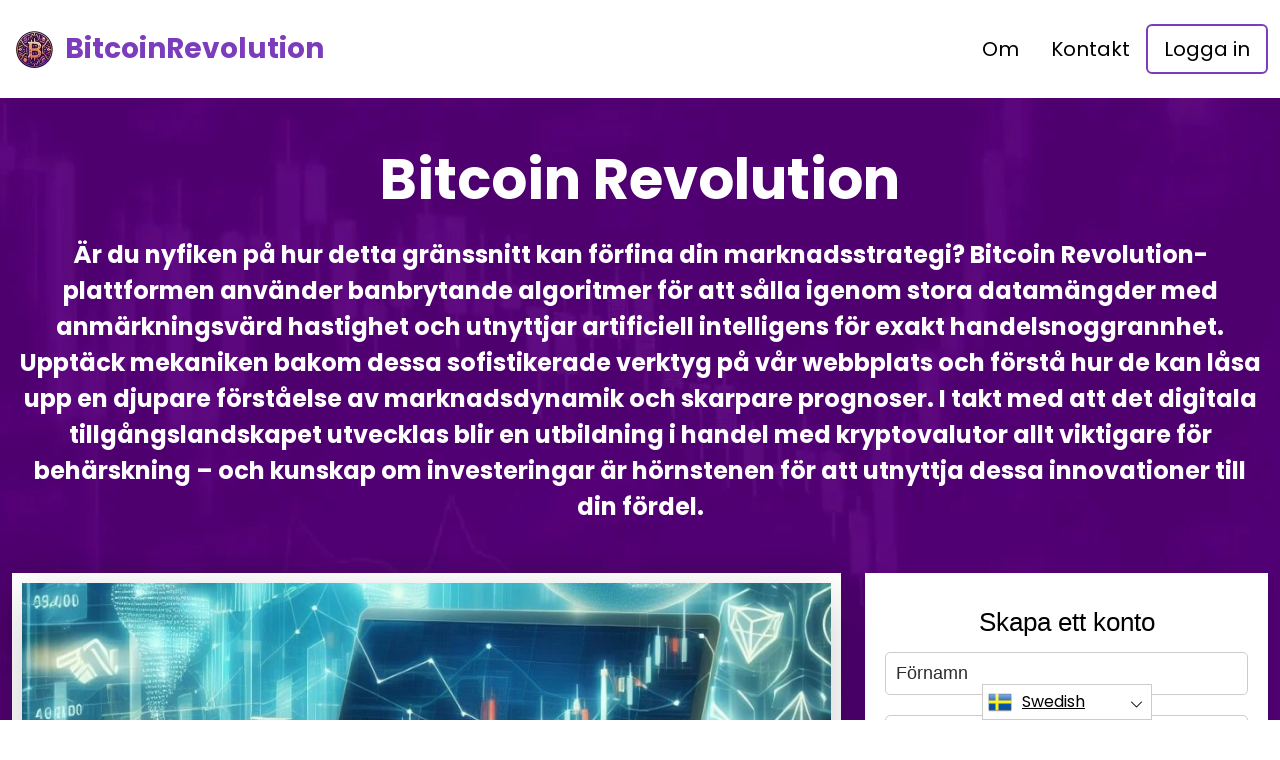

--- FILE ---
content_type: text/html
request_url: https://bitcoinrevolution.tech/sv/
body_size: 14302
content:
<!DOCTYPE html>
<html lang="sv" dir="ltr">
<head>
    <meta charSet="utf-8" />
    <meta http-equiv="x-ua-compatible" content="ie=edge" />
    <meta
        name="viewport"
        content="width=device-width, initial-scale=1, shrink-to-fit=no"
    />

    <link rel="icon" type="image/x-icon" href="/media/3699/conversions/32_32_66f1428114ba3_bitcoinrevolution-tech-logo.png" />
<meta http-equiv="X-UA-Compatible" content="IE=edge">

    <meta name="robots" content="index, follow, max-image-preview:large, max-snippet:-1, max-video-preview:-1">
<meta name="description" content="Bitcoin Revolution: Innovativ plattform för automatiserad Bitcoin-handel. Maximera vinsten med avancerade algoritmer och marknadsinsikter i realtid."/>
<meta name="og:title" content="Bitcoin Revolution ™ | Den officiella och uppdaterade webbplatsen 2025 🥇"/>
<meta name="og:description" content="Bitcoin Revolution: Innovativ plattform för automatiserad Bitcoin-handel. Maximera vinsten med avancerade algoritmer och marknadsinsikter i realtid."/>
<meta name="og:type" content="website"/>
<meta name="twitter:card" content="summary"/>
<meta name="twitter:title" content="Bitcoin Revolution ™ | Den officiella och uppdaterade webbplatsen 2025 🥇"/>
<meta name="twitter:description" content="Bitcoin Revolution: Innovativ plattform för automatiserad Bitcoin-handel. Maximera vinsten med avancerade algoritmer och marknadsinsikter i realtid."/>
<title>Bitcoin Revolution ™ | Den officiella och uppdaterade webbplatsen 2025 🥇</title>
    <link rel="canonical" href="https://bitcoinrevolution.tech/sv/" />

<link rel="alternate" href="https://bitcoinrevolution.tech/" hrefLang="x-default" />
<link rel="alternate" href="https://bitcoinrevolution.tech/" hrefLang=en />

    <link rel="alternate"
          href="https://bitcoinrevolution.tech/ar/"
          hrefLang="ar"/>
    <link rel="alternate"
          href="https://bitcoinrevolution.tech/zh-TW/"
          hrefLang="zh-TW"/>
    <link rel="alternate"
          href="https://bitcoinrevolution.tech/hr/"
          hrefLang="hr"/>
    <link rel="alternate"
          href="https://bitcoinrevolution.tech/cs/"
          hrefLang="cs"/>
    <link rel="alternate"
          href="https://bitcoinrevolution.tech/da/"
          hrefLang="da"/>
    <link rel="alternate"
          href="https://bitcoinrevolution.tech/nl/"
          hrefLang="nl"/>
    <link rel="alternate"
          href="https://bitcoinrevolution.tech/et/"
          hrefLang="et"/>
    <link rel="alternate"
          href="https://bitcoinrevolution.tech/fi/"
          hrefLang="fi"/>
    <link rel="alternate"
          href="https://bitcoinrevolution.tech/fr/"
          hrefLang="fr"/>
    <link rel="alternate"
          href="https://bitcoinrevolution.tech/el/"
          hrefLang="el"/>
    <link rel="alternate"
          href="https://bitcoinrevolution.tech/hu/"
          hrefLang="hu"/>
    <link rel="alternate"
          href="https://bitcoinrevolution.tech/it/"
          hrefLang="it"/>
    <link rel="alternate"
          href="https://bitcoinrevolution.tech/ja/"
          hrefLang="ja"/>
    <link rel="alternate"
          href="https://bitcoinrevolution.tech/ko/"
          hrefLang="ko"/>
    <link rel="alternate"
          href="https://bitcoinrevolution.tech/lt/"
          hrefLang="lt"/>
    <link rel="alternate"
          href="https://bitcoinrevolution.tech/ms/"
          hrefLang="ms"/>
    <link rel="alternate"
          href="https://bitcoinrevolution.tech/no/"
          hrefLang="no"/>
    <link rel="alternate"
          href="https://bitcoinrevolution.tech/pl/"
          hrefLang="pl"/>
    <link rel="alternate"
          href="https://bitcoinrevolution.tech/pt/"
          hrefLang="pt"/>
    <link rel="alternate"
          href="https://bitcoinrevolution.tech/ru/"
          hrefLang="ru"/>
    <link rel="alternate"
          href="https://bitcoinrevolution.tech/sr/"
          hrefLang="sr"/>
    <link rel="alternate"
          href="https://bitcoinrevolution.tech/sk/"
          hrefLang="sk"/>
    <link rel="alternate"
          href="https://bitcoinrevolution.tech/sl/"
          hrefLang="sl"/>
    <link rel="alternate"
          href="https://bitcoinrevolution.tech/es/"
          hrefLang="es"/>
    <link rel="alternate"
          href="https://bitcoinrevolution.tech/sv/"
          hrefLang="sv"/>
    <link rel="alternate"
          href="https://bitcoinrevolution.tech/th/"
          hrefLang="th"/>
    <link rel="alternate"
          href="https://bitcoinrevolution.tech/tr/"
          hrefLang="tr"/>
    <link rel="alternate"
          href="https://bitcoinrevolution.tech/uk/"
          hrefLang="uk"/>
    <link rel="alternate"
          href="https://bitcoinrevolution.tech/vi/"
          hrefLang="vi"/>
    <link rel="alternate"
          href="https://bitcoinrevolution.tech/de/"
          hrefLang="de"/>
    <link rel="alternate"
          href="https://bitcoinrevolution.tech/hi/"
          hrefLang="hi"/>

    <link rel="preconnect"
          href="https://fonts.gstatic.com"
          crossorigin />
    <link
        rel="preload"
        as="style"
        href="https://fonts.googleapis.com/css?family=Poppins:300,400,600,700,800&display=swap"
    />
    <link
        rel="stylesheet"
        href="https://fonts.googleapis.com/css?family=Poppins:300,400,600,700,800&display=swap"
        media="print"
        onload="this.media = 'all';"
    />
    <link rel="preload" as="style" href="https://bitcoinrevolution.tech/static/assets/index-cad56849.css" /><link rel="modulepreload" href="https://bitcoinrevolution.tech/static/assets/app-6256b172.js" /><link rel="stylesheet" href="https://bitcoinrevolution.tech/static/assets/index-cad56849.css" data-navigate-track="reload" /><script type="module" src="https://bitcoinrevolution.tech/static/assets/app-6256b172.js" data-navigate-track="reload"></script>

    <style>
                        .banner {
            background-size: cover;
            background-position: center;
            position: relative;
            color: #fff;
        }

        @media (min-width:851px) {
            .banner {
                background-image: url(/media/3422/conversions/763_1920__1920_66cf16e65b78f_banner.webp);
            }
        }

        @media (max-width:850px) {
            .banner {
                background-image: url(/media/3422/conversions/358_900__900__1920_66cf16e65b78f_banner.webp);
            }
        }
            </style>
</head>
<body class="body">

<header class="header menu">
    <div class="container">
        <nav class="d-flex flex-wrap justify-content-between align-items-center flex-column flex-md-row py-4">
            <a href="https://bitcoinrevolution.tech/sv/" class="d-flex align-items-center text-dark text-decoration-none mb-4 mb-md-0" dir="ltr">
        <picture>
            <source srcset="/media/3698/conversions/45_45_45__66f1427c1809c_bitcoinrevolution-tech-logo.webp" type="image/webp">
        <source srcset="/media/3698/conversions/45__66f1427c1809c_bitcoinrevolution-tech-logo.png" type="image/png">
        <img src="/media/3698/conversions/45__66f1427c1809c_bitcoinrevolution-tech-logo.png"  width="45" height="45" alt="">
</picture>
                                    <span class="text-secondary mx-2 fs-3 fw-bold">BitcoinRevolution</span>
    </a>
            <ul class="nav nav-pills d-flex align-items-center ">
                                                                                        <li class="nav-item">
                                <a href="https://bitcoinrevolution.tech/sv/about-us/" class="nav-link fs-5">
        Om
    </a>
                            </li>
                                                                                                <li class="nav-item">
                                <a href="https://bitcoinrevolution.tech/sv/contact/" class="nav-link fs-5">
        Kontakt
    </a>
                            </li>
                                                                            <li class="nav-item">
                    <a href="https://bitcoinrevolution.tech/sv/login/" class="nav-link fs-5 border border-2 border-secondary">
        Logga in
    </a>
                </li>
            </ul>
        </nav>
    </div>
</header>


    <style>

                    </style>


    <section class="banner banner-shift pt-5">
        <div class="container">
            <h1 class="banner-title display-4 fw-bold text-center mb-4">Bitcoin Revolution</h1>
            <div class="fs-4 mb-5 text-center">
                <p><strong>Är du nyfiken på hur detta gränssnitt kan förfina din marknadsstrategi? Bitcoin Revolution-plattformen använder banbrytande algoritmer för att sålla igenom stora datamängder med anmärkningsvärd hastighet och utnyttjar artificiell intelligens för exakt handelsnoggrannhet. Upptäck mekaniken bakom dessa sofistikerade verktyg på vår webbplats och förstå hur de kan låsa upp en djupare förståelse av marknadsdynamik och skarpare prognoser. I takt med att det digitala tillgångslandskapet utvecklas blir en utbildning i handel med kryptovalutor allt viktigare för behärskning – och kunskap om investeringar är hörnstenen för att utnyttja dessa innovationer till din fördel.</strong></p>
            </div>
            <div class="row">
                <div class="col-lg-8">
                    <div class="banner-image">
                        <picture>
            <source srcset="/media/3423/conversions/514_922__922_66cf181931fb9_{websiteName}.webp" type="image/webp">
        <source srcset="/media/3423/conversions/_922_66cf181931fb9_{websiteName}.jpg" type="image/jpeg">
        <img src="/media/3423/conversions/_922_66cf181931fb9_{websiteName}.jpg" class="w-100 shadow-lg" loading="eager" width="922" height="514" alt="">
</picture>
        <script type="application/ld+json">
        {
          "@context": "https://schema.org/",
          "@type": "ImageObject",
          "contentUrl": "https://bitcoinrevolution.tech/media/3423/conversions/_922_66cf181931fb9_{websiteName}.jpg",
          "license": "https://bitcoinrevolution.tech/terms-of-use/"
        }
    </script>
                    </div>
                </div>
                <div class="col-lg-4">
                    <div class="shadow form-height">
                        <signup-form lang="sv" theme="white" buttoncolor="#000" buttonbg="#ff9100" corner="straight"></signup-form>
                    </div>
                </div>
            </div>
        </div>
    </section>

    <section class="py-5">
        <div class="container">
            <div class="row">
                <div class="col-md-8">
                    <h2 class="display-5 fw-bold mb-4">Vad är Bitcoin Revolution?</h2>
                    <div>
                        <p><strong>I spetsen för marknadsinnovation framstår Bitcoin Revolution som en revolutionerande handelsplattform som utnyttjar avantgardistisk beräkningsförmåga för att leverera affärer med en hastighet och precision som omdefinierar branschstandarder. Med sin sammanslagning av spirande datorkapacitet och artificiell intelligens står Bitcoin Revolution som en ledstjärna för banbrytande teknik inom den finansiella handelssfären.</strong></p><p>Plattformen skapar en synergi mellan dessa avancerade teknologier och erbjuder en analytisk fördel som överskuggar konventionella tillvägagångssätt, vilket ger handlare djupgående marknadsinsikter och förutsägelser med anmärkningsvärd tillförlitlighet. För aficionados som fördjupar sig i krångligheterna med utbildning i kryptohandel är det oumbärligt att förstå den centrala rollen som Bitcoin Revolution spelar för att bemästra nyanserna i samtida handelstaktik.</p><p>I hjärtat av Bitcoin Revolution:s skicklighet ligger en extraordinär förmåga att assimilera och bearbeta en störtflod av marknadsdata i hastigheter som en gång ansågs ouppnåeliga, en bedrift som möjliggjorts enbart genom användningen av sofistikerad beräkningsinfrastruktur.</p><p>Införlivandet av AI i Bitcoin Revolution-plattformen ger den möjlighet att dissekera marknadsmönster, förutse prisbanor och finjustera handelsstrategier med en skärpa som är inget annat än revolutionerande. Här blir ett investeringssinne av största vikt, eftersom det ger handlare möjlighet att tolka och utnyttja dessa insikter med effektivitet.</p><p>Att omfamna Bitcoin Revolution-plattformen ger en uppsjö av fördelar, från ökad lönsamhet till nominella avgifter och obehindrad global räckvidd. Fusionen av banbrytande AI och datorteknik utrustar handlare med en formidabel arsenal för att navigera i handelslandskapet med informerade, analysdrivna beslut.</p><p>Ett kännetecken för Bitcoin Revolution-upplevelsen är dess ekonomiska fördel. Plattformen har en branschbanbrytande transaktionsavgift på endast 0,01 %, vilket positionerar den som ett utmärkt val för handlare som vill minska driftskostnaderna. Avsaknaden av en registreringsavgift förstärker dessutom dess attraktionskraft och breddar dess räckvidd till en expansiv kohort av användare. Att förstå dessa skattemässiga fördelar är en viktig del av klok investeringspraxis.</p>
                    </div>
                </div>
                <div class="col-md-4 d-flex align-items-center">
                    <picture>
            <source srcset="/media/3424/conversions/459_459__459_66cf1862ba83e_{websiteName}1.webp" type="image/webp">
        <source srcset="/media/3424/conversions/_459_66cf1862ba83e_{websiteName}1.jpeg" type="image/jpeg">
        <img src="/media/3424/conversions/_459_66cf1862ba83e_{websiteName}1.jpeg" loading="lazy" width="459" height="459" alt="">
</picture>
        <script type="application/ld+json">
        {
          "@context": "https://schema.org/",
          "@type": "ImageObject",
          "contentUrl": "https://bitcoinrevolution.tech/media/3424/conversions/_459_66cf1862ba83e_{websiteName}1.jpeg",
          "license": "https://bitcoinrevolution.tech/terms-of-use/"
        }
    </script>
                </div>
            </div>
        </div>
    </section>

    <section class="py-5">
        <div class="container">
            <div class="row flex-md-row flex-column-reverse ">
                <div class="col-md-4 d-flex align-items-center">
                    <picture>
            <source srcset="/media/3441/conversions/459_459__459_66cf30fca468c_Bitcoin Vista1.webp" type="image/webp">
        <source srcset="/media/3441/conversions/_459_66cf30fca468c_Bitcoin Vista1.jpeg" type="image/jpeg">
        <img src="/media/3441/conversions/_459_66cf30fca468c_Bitcoin Vista1.jpeg" loading="lazy" width="459" height="459" alt="">
</picture>
        <script type="application/ld+json">
        {
          "@context": "https://schema.org/",
          "@type": "ImageObject",
          "contentUrl": "https://bitcoinrevolution.tech/media/3441/conversions/_459_66cf30fca468c_Bitcoin Vista1.jpeg",
          "license": "https://bitcoinrevolution.tech/terms-of-use/"
        }
    </script>
                </div>
                <div class="col-md-8">
                    <input type="checkbox" id="about2-checkbox">
                    <div>
                        <h2><strong>Det inre arbetet med Bitcoin Revolution Trading</strong></h2><p>I hjärtat av Bitcoin Revolution ligger en kraftfull fusion av banbrytande datorförmåga och den intellektuella smidigheten hos artificiell intelligens. Dessa beräkningsgiganter överträffar kapaciteten hos standardmaskiner, och hanterar skickligt kolossala datamängder och utför labyrintiska beräkningar i halsbrytande hastigheter.</p><p>I handelns virvelvindsrike är denna hastighet av största vikt, eftersom ögonblick kan vara avgörande för ekonomisk triumf eller nederlag. Klokheten i utbildning i kryptohandel lovprisar ofta dygderna med sådan snabbhet för att få en konkurrensfördel.</p><p>Centralt för Bitcoin Revolution är användningen av maskininlärningsalgoritmer. Dessa sofistikerade AI-system dissekerar omfattande finansiella data och avslöjar nyanser och banor som kan undgå de skarpaste av mänskliga sinnen. Genom skicklig tolkning av textinformation från olika medier och rapporter utnyttjar Bitcoin Revolution Trading kraften i naturlig språkbehandling för att destillera marknadssentiment och styra handelsmanövrar.</p><p>Sådan AI-integration står som en hörnsten i kunskapen för handlare som längtar efter att polera sin taktiska arsenal.</p><p>Bitcoin Revolution utmärker sig med sin förmåga att utföra affärer med minimal latens, vilket ger handlare möjlighet att ta tillfälliga marknadserbjudanden. Blandningen av snabbhet, analytiskt djup och osviklig precision gör Bitcoin Revolution-plattformen till en formidabel allierad för dem som tävlar om överlägsenhet på en mättad marknad. En grundlig utbildning i kryptohandel kan stärka en handlares förmåga att utnyttja dessa sofistikerade funktioner.</p><p>Plattformens design är en ledstjärna för inkludering, välkomnar handlare från en myriad av platser och skapar en livlig gobeläng av marknadsaktörer. Bitcoin Revolution:s expansiva omfamning och formbarhet gör det till ett utmärkt alternativ för dem som vill fördjupa sig i den stora internationella handeln och ta del av ett ymnighetshorn av marknadsutsikter. Utbildning i kryptohandel understryker ofta betydelsen av en sådan räckvidd för att bredda sina handelsvyer.</p>
                        <label for="about2-checkbox" class="text-decoration-underline fw-bold fs-5">Läs allt</label>
                    </div>
                    <div class="text-md-start text-center mt-3 mt-md-4 mb-4 mb-md-0">
                        <button
                            class="show-modal btn btn-primary btn-lg shadow-lg px-3 px-md-5 fs-4">Lära sig mer</button>
                    </div>
                </div>
            </div>
        </div>
    </section>

    <section class="py-5">
        <div class="container mb-5">
            <div class="row">
                <div class="col-md-10">
                    <h2 class="display-5 fw-bold mb-4">Viktiga funktioner på Bitcoin Revolution webbplats</h2>
                    <p><strong>Med en uppsättning funktioner som är skräddarsydda för att höja konsten att handla, framstår Bitcoin Revolution-plattformen som ett viktigt verktyg för handlare på alla nivåer av expertis. Dess intuitiva design säkerställer sömlös navigering, medan det sofistikerade automatiserade handelssystemet effektiviserar investeringsprocessen. Dessutom befäster möjligheten att engagera sig med ett demokonto Bitcoin Revolution:s position som ett holistiskt nav för handelsutbildning och praxis.</strong></p>
                </div>
            </div>
        </div>

        <div class="container">
            <div class="row">
                                    <div class="col-md-6  mb-4">
                        <div class="h-100 card border-0 shadow-lg border border-4 border-bottom border-primary">
                            <div class="card-body p-4">
                                <h3 class="fw-bold text-uppercase">Användarvänligt gränssnitt</h3>
                                <input type="checkbox" id="howworks-checkbox0">
                                <div>
                                    <p>Den <em>Bitcoin Revolution</em> Plattformen utmärker sig med ett anmärkningsvärt intuitivt gränssnitt, noggrant utformat för att avmystifiera handel för både nybörjare och veteraner. Dess användarcentrerade layout främjar enkel navigering, vilket befriar handlare att fokusera på att skapa smarta marknadsstrategier, fria från trassel av tekniska krångligheter. Dessutom har <em>Bitcoin Revolution</em> Appen är berikad med en guldgruva av didaktiska material, skräddarsydda för handel med Tyros, vilket ger dem möjlighet att utnyttja de robusta funktioner och instrument som plattformen skryter med. Denna holistiska strategi positionerar <em>Bitcoin Revolution</em> plattform, från och med <em>2025</em>, som ett viktigt verktyg för nykomlingar på marknaden och etablerade finansiärer, <em>Bitcoin Revolution</em> officiell webbplats som fungerar som deras inkörsport till handelsbehärskning. En genomläsning av någon <em>Bitcoin Revolution</em> Recensionen kommer att upprepa denna känsla och cementera dess rykte som en förebild i bitcoinrevolution.tech.</p>
                                    <label for="howworks-checkbox0" class="text-decoration-underline fw-bold fs-5">Läs allt</label>
                                </div>
                            </div>
                        </div>
                    </div>
                                    <div class="col-md-6  mb-4">
                        <div class="h-100 card border-0 shadow-lg border border-4 border-bottom border-primary">
                            <div class="card-body p-4">
                                <h3 class="fw-bold text-uppercase">Automatiserat handelssystem</h3>
                                <input type="checkbox" id="howworks-checkbox1">
                                <div>
                                    <p>Den banbrytande handelsapparaten på Bitcoin Revolution förebådar en ny epok för investerare, vilket ger en oöverträffad nivå av skicklighet när det gäller att effektivisera handelsverksamheten. I hjärtat av dess innovation ligger en sofistikerad kärna av artificiell intelligens som noggrant dissekerar marknadssvängningar, pressmeddelanden och pulsen i sociala medier, vilket ger Bitcoin Revolution-plattformen förmågan att genomföra handelsmanövrar grundade i robusta data med litet behov av mänsklig tillsyn. Automatiseringsförmågan hos Bitcoin Revolution underlättar inte bara flytande handelsutföranden utan behovet av vaksam vaksamhet, utan finjusterar också investeringsstrategier och dämpar finansiell exponering. För investerare som har för avsikt att vässa sin finansiella klokhet är en djup förståelse av dessa automatiserade funktioner av största vikt, för de utgör en oumbärlig del av en triumferande handelsodyssé i 2025.</p>
                                    <label for="howworks-checkbox1" class="text-decoration-underline fw-bold fs-5">Läs allt</label>
                                </div>
                            </div>
                        </div>
                    </div>
                                    <div class="col-md-6  mb-4">
                        <div class="h-100 card border-0 shadow-lg border border-4 border-bottom border-primary">
                            <div class="card-body p-4">
                                <h3 class="fw-bold text-uppercase">Tillgänglighet för demokonto</h3>
                                <input type="checkbox" id="howworks-checkbox2">
                                <div>
                                    <p>För att bekanta entusiaster med dess ekosystem, <strong>Bitcoin Revolution</strong> Plattformen utökar lyxen med ett simuleringskonto. Denna facilitet ger deltagarna möjlighet att finslipa sin handelstaktik i en fristad utan monetär fara innan de allokerar äkta kapital. En tillgång för handlare på alla nivåer av expertis, det ger en sandlåda där man kan syssla med olika handelsmetoder, utnyttja en uppsjö av lärorika material och odla ett djupt grepp om kryptovalutabasaren. Användningen av detta simuleringskonto stärker användarens säkerhet, vilket möjliggör noggrann kalibrering av deras handelsmetoder och förstärkningen av deras handelsskicklighet – allt medan de är förskansade från spöket av ekonomisk skada, vilket understryker betydelsen av en sund handelsutbildning i 2025. Den <strong>Bitcoin Revolution Appen</strong> och dess <a href="bitcoinrevolution.tech"><strong>Bitcoin Revolution Officiell webbplats</strong></a> är avgörande i denna utbildningsresa, vilket många människor har vittnat om. <strong>Bitcoin Revolution recension</strong>.</p>
                                    <label for="howworks-checkbox2" class="text-decoration-underline fw-bold fs-5">Läs allt</label>
                                </div>
                            </div>
                        </div>
                    </div>
                                    <div class="col-md-6  mb-4">
                        <div class="h-100 card border-0 shadow-lg border border-4 border-bottom border-primary">
                            <div class="card-body p-4">
                                <h3 class="fw-bold text-uppercase">Värdefull kunskap</h3>
                                <input type="checkbox" id="howworks-checkbox3">
                                <div>
                                    <p>Att fördjupa sig i <strong>Bitcoin Revolution</strong> Handelsplattformen presenterar den moderna finansiären med en arsenal av sofistikerade instrument och djup marknadsförståelse, vilket positionerar den som en viktig allierad för dem som är fast beslutna att utmärka sig inom den digitala finansarenan. Den <strong>Bitcoin Revolution</strong> Plattformen ger sina användare ett grundligt grepp om intrikata handelsstrategier, vilket främjar en grund av kunskap och skicklighet som är nödvändig för att manövrera genom den dynamiska finansdomänen. Genom att använda dess toppmoderna funktioner kan handlare förfina sin förståelse för de nyanserade krafter som driver marknadstrender och säkra en utsiktspunkt som skiljer dem åt i den livliga kapplöpningen om digital finansiering, vilket utrustar dem för den myriad av framtidsutsikter som ligger framför dem.</p>
                                    <label for="howworks-checkbox3" class="text-decoration-underline fw-bold fs-5">Läs allt</label>
                                </div>
                            </div>
                        </div>
                    </div>
                            </div>
            <div class="text-center mt-3 mt-md-4">
                <button class="show-modal btn btn-primary btn-lg text-uppercase shadow-lg px-3 px-md-5 fs-4">
                    Lära sig mer
                </button>
            </div>
        </div>
    </section>

    <section class="py-5">
        <div class="container mb-5">
            <div class="row">
                <div class="col-md-10">
                    <h2 class="display-5 fw-bold mb-4">Bitcoin Revolution Säkerhetsåtgärder</h2>
                    <div class="">
                        <p><strong>I kärnan av Bitcoin Revolution-plattformen är säkerhetens okränkbarhet överlägsen, med banbrytande cyberförsvarsmekanismer som vaksamt distribueras. Den officiella webbplatsen Bitcoin Revolution integrerar toppmoderna krypteringsprotokoll tillsammans med konsekventa, rigorösa säkerhetsutvärderingar. Sådana noggranna åtgärder är på plats för att skydda användarinformation och skattemässiga tillgångar från hotande digitala faror.</strong></p>
                    </div>
                </div>
            </div>
        </div>

        <div class="container">
                            <div class="row align-items-center mb-5">
                    <div class="col-md-8">
                        <h3 class="display-7 fw-bold">Datakryptering</h3>
                        <div class="">
                            <p>I hjärtat av Bitcoin Revolution ligger en fästning av banbrytande säkerhetsåtgärder som är utformade för att skydda både personliga detaljer och penninginnehav från nyfikna ögon. Bitcoin Revolution-plattformen är förstärkt med det senaste kryptografiska försvaret, vilket ingjuter en känsla av säkerhet och förtroende för varje transaktions okränkbarhet. Genom att gå samman med ansedda mäklare lägger Bitcoin Revolution till ett robust lager av försvar till sin bastion, och upprätthåller okränkbarheten av finansiella affärer. Ett sådant starkt engagemang för säkerhet är oumbärligt inom kryptohandel och investeringar, vilket ger ett bålverk av förtroende och ståndaktighet mitt i de snabba förändringarna i den digitala eran. Bitcoin Revolution-appen, tillsammans med den officiella webbplatsen Bitcoin Revolution, har fått positiv uppmärksamhet i många Bitcoin Revolution-recensioner, vilket ytterligare befäster deras position i 2025 bitcoinrevolution.tech som bastioner för tillförlitlighet.</p>
                        </div>
                    </div>
                    <div class="border border-5 text-center border-white col-md-4 px-md-0 px-5">
                        <picture>
            <source srcset="/media/3426/conversions/330_449__473_66cf1aacd1b5a_330_449__473_65e732911ebfb_img-1-parametersList.webp" type="image/webp">
        <source srcset="/media/3426/conversions/_473_66cf1aacd1b5a_330_449__473_65e732911ebfb_img-1-parametersList.webp" type="image/webp">
        <img src="/media/3426/conversions/_473_66cf1aacd1b5a_330_449__473_65e732911ebfb_img-1-parametersList.webp" loading="lazy" class="w-100 mw-400 shadow-lg" width="449" height="330" alt="">
</picture>
        <script type="application/ld+json">
        {
          "@context": "https://schema.org/",
          "@type": "ImageObject",
          "contentUrl": "https://bitcoinrevolution.tech/media/3426/conversions/_473_66cf1aacd1b5a_330_449__473_65e732911ebfb_img-1-parametersList.webp",
          "license": "https://bitcoinrevolution.tech/terms-of-use/"
        }
    </script>
                    </div>
                </div>
                            <div class="row align-items-center mb-5">
                    <div class="col-md-8">
                        <h3 class="display-7 fw-bold">Betrodda mäklare</h3>
                        <div class="">
                            <p><span style="font-weight: bold;">Bitcoin Revolution</span> anpassar sig till elitmäklarfirmor som är kända för sin orubbliga närvaro inom den finansiella handelssfären, vilket bekräftar en fästning av säkerhet och pålitlighet för transaktionsförfaranden. Varje mäklarkonnässör genomgår noggrann granskning, vilket cementerar integriteten hos våra användares skatteväxlingar som en central grundsats i <span style="font-weight: bold;">Bitcoin Revolution plattform</span>. Genom att engagera oss i dessa förebilder av förtroende förser vi vår kundkrets med en ointaglig handelsmiljö, full av förtroende. Att fördjupa sig i investeringsförmågan hos dessa uppskattade enheter ger våra användare djupa uppfattningar, vilket ger dem möjlighet att navigera i handelshaven med skärpa och att förstärka sina skattemässiga avkastningar. Kärnan i våra erbjudanden är de två pelarna förtroende och transparens, som kännetecknar <span style="font-weight: bold;">Bitcoin Revolution Officiell webbplats</span> som en ledstjärna i sfären av 2025 handelsplattformar.</p>
                        </div>
                    </div>
                    <div class="border border-5 text-center border-white col-md-4 px-md-0 px-5">
                        <picture>
            <source srcset="/media/3427/conversions/349_449__473_66cf1ab3a78b1_349_449__473_65e73298efe63_img-2-parametersList.webp" type="image/webp">
        <source srcset="/media/3427/conversions/_473_66cf1ab3a78b1_349_449__473_65e73298efe63_img-2-parametersList.webp" type="image/webp">
        <img src="/media/3427/conversions/_473_66cf1ab3a78b1_349_449__473_65e73298efe63_img-2-parametersList.webp" loading="lazy" class="w-100 mw-400 shadow-lg" width="449" height="349" alt="">
</picture>
        <script type="application/ld+json">
        {
          "@context": "https://schema.org/",
          "@type": "ImageObject",
          "contentUrl": "https://bitcoinrevolution.tech/media/3427/conversions/_473_66cf1ab3a78b1_349_449__473_65e73298efe63_img-2-parametersList.webp",
          "license": "https://bitcoinrevolution.tech/terms-of-use/"
        }
    </script>
                    </div>
                </div>
                            <div class="row align-items-center mb-5">
                    <div class="col-md-8">
                        <h3 class="display-7 fw-bold">Kontinuerligt stöd</h3>
                        <div class="">
                            <p>Bitcoin Revolution-plattformen står som en bastion av orubblig assistans och lovar ett oavbrutet tillhandahållande av supporttjänster för att höja kundupplevelsen till sin zenit. Livechatthjälp dygnet runt är redo, vilket säkerställer att användarna har nycklarna för att låsa upp lösningar i rätt tid, oavsett timme, och på så sätt ta itu med eventuella dilemman eller problem med den omedelbarhet som den volatila kryptomarknaden kräver. Sådan osviklig tillgång till support är en grundbult för handlare, som främjar ett klimat av förtroende och balans mitt i den digitala valutalabyrinten. Att förstå krångligheterna i en handelsplattforms supportramverk är en central komponent i en robust kryptohandelsutbildning, som beväpnar användarna med den kunskap som krävs för att navigera med säkerhet och berikar strukturen i deras handelsodyssé på den officiella webbplatsen Bitcoin Revolution.</p>
                        </div>
                    </div>
                    <div class="border border-5 text-center border-white col-md-4 px-md-0 px-5">
                        <picture>
            <source srcset="/media/3428/conversions/313_449__473_66cf1ab90df4c_313_449__473_65e7329fd7992_img-3-parametersList.webp" type="image/webp">
        <source srcset="/media/3428/conversions/_473_66cf1ab90df4c_313_449__473_65e7329fd7992_img-3-parametersList.webp" type="image/webp">
        <img src="/media/3428/conversions/_473_66cf1ab90df4c_313_449__473_65e7329fd7992_img-3-parametersList.webp" loading="lazy" class="w-100 mw-400 shadow-lg" width="449" height="313" alt="">
</picture>
        <script type="application/ld+json">
        {
          "@context": "https://schema.org/",
          "@type": "ImageObject",
          "contentUrl": "https://bitcoinrevolution.tech/media/3428/conversions/_473_66cf1ab90df4c_313_449__473_65e7329fd7992_img-3-parametersList.webp",
          "license": "https://bitcoinrevolution.tech/terms-of-use/"
        }
    </script>
                    </div>
                </div>
                        <div class="text-center mt-3 mt-md-4">
                <button class="show-modal btn btn-primary btn-lg text-uppercase shadow-lg px-3 px-md-5 fs-4">
                    Upptäck mer
                </button>
            </div>
        </div>
    </section>

    <section class="py-5">
        <div class="container mb-5">
            <div class="row">
                <div class="col-md-10">
                    <h2 class="display-5 fw-bold mb-4">Komma igång med Bitcoin Revolution Handel</h2>
                    <div>
                        <p><strong>Att påbörja din resa med Bitcoin Revolution-plattformen utvecklas sömlöst genom en trifekta av steg: registrering, integration med systemet och påbörjande av handelsäventyr i realtid. Den Bitcoin Revolution officiella webbplatsen presenterar nådigt ett kontoetablering utan kostnad, medan en nominell fondinfusion är nyckeln till att låsa upp handelsfunktionerna.</strong></p>
                    </div>
                </div>
            </div>
        </div>

        <div class="container">
                            <div class="row align-items-center mb-5">
                    <div class="col-md-8">
                        <h3 class="display-7 fw-bold"> Registreringsprocess</h3>
                        <div class="">
                            <p>Att registrera sig på Bitcoin Revolution-plattformen är enkelt, vilket vanligtvis bara tar 30-35 minuter från början till slut. Identitetsbekräftelse är en nödvändig del av processen, vilket säkerställer att varje medlem är säkert och korrekt ombord. Teknisk support dygnet runt står redo, redo att lösa eventuella komplikationer som kan dyka upp under eller efter registreringen. Att dyka in i kryptohandelns värld börjar med detta grundläggande steg på den Bitcoin Revolution officiella webbplatsen.</p>
                        </div>
                    </div>
                    <div class="border border-5 text-center border-white col-md-4 px-md-0 px-5">
                        <picture>
            <source srcset="/media/3429/conversions/330_449__473_66cf1b567d48d_330_449__473_64a68dc016bb6_img-4.webp" type="image/webp">
        <source srcset="/media/3429/conversions/_473_66cf1b567d48d_330_449__473_64a68dc016bb6_img-4.webp" type="image/webp">
        <img src="/media/3429/conversions/_473_66cf1b567d48d_330_449__473_64a68dc016bb6_img-4.webp" loading="lazy" class="w-100 mw-400 shadow-lg" width="449" height="330" alt="">
</picture>
        <script type="application/ld+json">
        {
          "@context": "https://schema.org/",
          "@type": "ImageObject",
          "contentUrl": "https://bitcoinrevolution.tech/media/3429/conversions/_473_66cf1b567d48d_330_449__473_64a68dc016bb6_img-4.webp",
          "license": "https://bitcoinrevolution.tech/terms-of-use/"
        }
    </script>
                    </div>
                </div>
                            <div class="row align-items-center mb-5">
                    <div class="col-md-8">
                        <h3 class="display-7 fw-bold"> Ansluter till plattformen</h3>
                        <div class="">
                            <p>Efter att ha slutfört sin registrering kan individer sömlöst komma åt Bitcoin Revolution-plattformen genom att ange sina unika kontouppgifter. Appen Bitcoin Revolution ger deltagarna möjlighet att anpassa sina handelsparametrar och metoder och erbjuder på så sätt en individualiserad handelsresa. Skicklighet i att navigera och skräddarsy Bitcoin Revolution-plattformen är avgörande för skicklig handel med 2025. Om du vill ha mer information kan du utforska Bitcoin Revolution-recensionen eller besöka den officiella webbplatsen för Bitcoin Revolution.</p>
                        </div>
                    </div>
                    <div class="border border-5 text-center border-white col-md-4 px-md-0 px-5">
                        <picture>
            <source srcset="/media/3430/conversions/349_449__473_66cf1b5ca02f8_349_449__473_64a68dc492c21_img-5.webp" type="image/webp">
        <source srcset="/media/3430/conversions/_473_66cf1b5ca02f8_349_449__473_64a68dc492c21_img-5.webp" type="image/webp">
        <img src="/media/3430/conversions/_473_66cf1b5ca02f8_349_449__473_64a68dc492c21_img-5.webp" loading="lazy" class="w-100 mw-400 shadow-lg" width="449" height="349" alt="">
</picture>
        <script type="application/ld+json">
        {
          "@context": "https://schema.org/",
          "@type": "ImageObject",
          "contentUrl": "https://bitcoinrevolution.tech/media/3430/conversions/_473_66cf1b5ca02f8_349_449__473_64a68dc492c21_img-5.webp",
          "license": "https://bitcoinrevolution.tech/terms-of-use/"
        }
    </script>
                    </div>
                </div>
                            <div class="row align-items-center mb-5">
                    <div class="col-md-8">
                        <h3 class="display-7 fw-bold"> Initiera liveaffärer</h3>
                        <div class="">
                            <p>Det är absolut nödvändigt att handlare utrustar sig med en grundlig förståelse av sina algoritmer innan de påbörjar aktiva handelssessioner. Kontot på Bitcoin Revolution-plattformen måste vara tillräckligt finansierat för att kunna bedriva livehandel, vilket ger deltagarna möjlighet att utnyttja fluktuationer på marknaden och genomföra lukrativa transaktioner. En sådan beredskap är grundläggande när det gäller handel med kryptovalutor och förvärv av investeringsförmåga, särskilt i 2025 på Bitcoin Revolution-plattformen, vilket återspeglas i varje insiktsfull Bitcoin Revolution-recension och beskrivs på Bitcoin Revolution officiella webbplats.</p>
                        </div>
                    </div>
                    <div class="border border-5 text-center border-white col-md-4 px-md-0 px-5">
                        <picture>
            <source srcset="/media/3431/conversions/313_449__473_66cf1b60c2bb2_313_449__473_64a68dc94c96e_img-6.webp" type="image/webp">
        <source srcset="/media/3431/conversions/_473_66cf1b60c2bb2_313_449__473_64a68dc94c96e_img-6.webp" type="image/webp">
        <img src="/media/3431/conversions/_473_66cf1b60c2bb2_313_449__473_64a68dc94c96e_img-6.webp" loading="lazy" class="w-100 mw-400 shadow-lg" width="449" height="313" alt="">
</picture>
        <script type="application/ld+json">
        {
          "@context": "https://schema.org/",
          "@type": "ImageObject",
          "contentUrl": "https://bitcoinrevolution.tech/media/3431/conversions/_473_66cf1b60c2bb2_313_449__473_64a68dc94c96e_img-6.webp",
          "license": "https://bitcoinrevolution.tech/terms-of-use/"
        }
    </script>
                    </div>
                </div>
                        <div class="text-center mt-3 mt-md-4">
                <button class="show-modal btn btn-primary text-uppercase btn-lg shadow-lg px-3 px-md-5 fs-4">
                    Utforska Bitcoin Revolution
                </button>
            </div>
        </div>
    </section>

    <section class="py-5">
        <div class="container">
            <h2 class="display-5 fw-bold mb-5 text-center">
                Bitcoin Revolution Strategier
            </h2>
            <div class="row mb-0 mb-md-4">
                                    <div class="col-md-4 mb-4 mb-md-0">
                        <div class=" h-100 card border-0 shadow-lg border border-4 border-bottom border-primary" key={index}>
                            <div class="card-body row flex-row px-5 py-4">
                                <div class="position-absolute start-0">
                                    <svg xmlns="http://www.w3.org/2000/svg" width="26" height="26" fill="currentColor"
                                         class="bi bi-check-circle-fill text-success" viewBox="0 0 16 16">
                                        <path
                                            d="M16 8A8 8 0 1 1 0 8a8 8 0 0 1 16 0zm-3.97-3.03a.75.75 0 0 0-1.08.022L7.477 9.417 5.384 7.323a.75.75 0 0 0-1.06 1.06L6.97 11.03a.75.75 0 0 0 1.079-.02l3.992-4.99a.75.75 0 0 0-.01-1.05z"/>
                                    </svg>
                                </div>
                                <div><h3><strong>Sofistikerade beräkningstekniker</strong></h3><p>Kärnan i Bitcoin Revolution-plattformen ligger en uppsättning sofistikerade beräkningstekniker som är oumbärliga för att dissekera och tolka de enorma datamängder som är inneboende i bitcoinrevolution.tech. Dessa algoritmer på hög nivå utnyttjar den fulla potentialen hos modern beräkningskraft och tar itu med intrikata optimeringsutmaningar som skulle belasta konventionella digitala processorer. Detta leder till skapandet av överlägsna, datadrivna handelsstrategier. För dem som är nedsänkta i investeringssfären är en djup förståelse av dessa algoritmer inget mindre än avgörande. Utforska deras möjligheter ytterligare på den officiella webbplatsen för Bitcoin Revolution eller via den intuitiva Bitcoin Revolution-appen.</p></div>
                            </div>
                        </div>
                    </div>
                                    <div class="col-md-4 mb-4 mb-md-0">
                        <div class=" h-100 card border-0 shadow-lg border border-4 border-bottom border-primary" key={index}>
                            <div class="card-body row flex-row px-5 py-4">
                                <div class="position-absolute start-0">
                                    <svg xmlns="http://www.w3.org/2000/svg" width="26" height="26" fill="currentColor"
                                         class="bi bi-check-circle-fill text-success" viewBox="0 0 16 16">
                                        <path
                                            d="M16 8A8 8 0 1 1 0 8a8 8 0 0 1 16 0zm-3.97-3.03a.75.75 0 0 0-1.08.022L7.477 9.417 5.384 7.323a.75.75 0 0 0-1.06 1.06L6.97 11.03a.75.75 0 0 0 1.079-.02l3.992-4.99a.75.75 0 0 0-.01-1.05z"/>
                                    </svg>
                                </div>
                                <div><h3><strong>Insikter i marknadsdynamik</strong></h3><p>Vid Bitcoin Revolution fördjupar sig banbrytande algoritmer i omfattande marknadsdatamängder för att upptäcka trender och förutsäga prisbanor. Denna skarpa analys av marknadstendenser utrustar handlare med den nödvändiga kunskapen för att förfina sina beslut och svänga med det ständigt föränderliga marknadslandskapet. Hörnstenen i kryptohandelshandledning är ofta behärskningen av sådan analytisk förmåga, ett bevis på dess avgörande roll i att skapa segerrika handelsritningar.</p></div>
                            </div>
                        </div>
                    </div>
                                    <div class="col-md-4 mb-4 mb-md-0">
                        <div class=" h-100 card border-0 shadow-lg border border-4 border-bottom border-primary" key={index}>
                            <div class="card-body row flex-row px-5 py-4">
                                <div class="position-absolute start-0">
                                    <svg xmlns="http://www.w3.org/2000/svg" width="26" height="26" fill="currentColor"
                                         class="bi bi-check-circle-fill text-success" viewBox="0 0 16 16">
                                        <path
                                            d="M16 8A8 8 0 1 1 0 8a8 8 0 0 1 16 0zm-3.97-3.03a.75.75 0 0 0-1.08.022L7.477 9.417 5.384 7.323a.75.75 0 0 0-1.06 1.06L6.97 11.03a.75.75 0 0 0 1.079-.02l3.992-4.99a.75.75 0 0 0-.01-1.05z"/>
                                    </svg>
                                </div>
                                <div><h3><strong>Riskhantering</strong></h3><p>Kärnan i Bitcoin Revolution:s handelsfilosofier är riskhanteringens centrala roll. Genom att skickligt väva in marginalhandel försöker plattformen förstärka investeringar och stärka avkastningen. Vaksamhet är av största vikt, eftersom varje handel genomgår sträng granskning för att begränsa potentiella underskott. De taktiska besluten på Bitcoin Revolution-plattformen är informerade och försiktiga och kommer från en djup brunn av data, en hörnsten i utbildningen i kryptohandel och det skarpsinne för investeringar som Bitcoin Revolution obevekligt förespråkar.</p></div>
                            </div>
                        </div>
                    </div>
                            </div>
            <p class="fw-bold fs-4 text-center test-uppercase">
            <p>Bitcoin Revolution, år 2025, utnyttjar banbrytande metoder för att förfina konsten att handla på sin plattform. Användningen av intrikata algoritmer, akut analys av marknadstrender och stränga riskhanteringsprotokoll understryker deras tillvägagångssätt.</p>
            </p>
        </div>
    </section>

    <section class="py-5">
        <div class="container">
            <h2 class="display-5 fw-bold mb-5 text-center">
                Vanliga frågor
            </h2>
            <div class="row">
                <div class="accordion mx-auto">
                                                                    <div class="accordion-item mb-4">
                            <h3 class="accordion-header" id="heading0">
                                <button class="accordion-button collapsed rounded-3 fs-4 shadow-lg p-4" type="button"
                                        data-bs-toggle="collapse"
                                        data-bs-target="#collapse0" aria-expanded="false"
                                        aria-controls="collapse0">
                                    Vad är Bitcoin Revolution
                                </button>
                            </h3>
                            <div id="collapse0" class="accordion-collapse collapse"
                                 aria-labelledby="heading0"
                                 data-bs-parent="#accordionExample">
                                <div class="accordion-body">
                                    <p>Bitcoin Revolution står som en banbrytande 2025 bitcoinrevolution.tech som kombinerar den råa kraften hos kvantdatorer med finessen hos artificiell intelligens för att leverera ytterst exakta och snabba handelsutföranden. Denna banbrytande blandning höjer markant konsten att handla, förfina strategier och skärpa beslutsfattandet på den finansiella arenan.</p>
                                </div>
                            </div>
                        </div>
                                                                    <div class="accordion-item mb-4">
                            <h3 class="accordion-header" id="heading1">
                                <button class="accordion-button collapsed rounded-3 fs-4 shadow-lg p-4" type="button"
                                        data-bs-toggle="collapse"
                                        data-bs-target="#collapse1" aria-expanded="false"
                                        aria-controls="collapse1">
                                    Hur fungerar det?
                                </button>
                            </h3>
                            <div id="collapse1" class="accordion-collapse collapse"
                                 aria-labelledby="heading1"
                                 data-bs-parent="#accordionExample">
                                <div class="accordion-body">
                                    <p>Bitcoin Revolution-plattformen utnyttjar kraften i sofistikerade maskininlärningstekniker och sållar igenom expansiva datamängder. Den använder också naturlig språkbehandling för att fastställa pulsen på marknadstrender. Detta banbrytande tillvägagångssätt underlättar Bitcoin Revolution-appens kapacitet att utföra affärer med anmärkningsvärd hastighet och minimal fördröjning.</p>
                                </div>
                            </div>
                        </div>
                                                                    <div class="accordion-item mb-4">
                            <h3 class="accordion-header" id="heading2">
                                <button class="accordion-button collapsed rounded-3 fs-4 shadow-lg p-4" type="button"
                                        data-bs-toggle="collapse"
                                        data-bs-target="#collapse2" aria-expanded="false"
                                        aria-controls="collapse2">
                                    Vilka är de viktigaste funktionerna?
                                </button>
                            </h3>
                            <div id="collapse2" class="accordion-collapse collapse"
                                 aria-labelledby="heading2"
                                 data-bs-parent="#accordionExample">
                                <div class="accordion-body">
                                    <p>Med sin intuitiva design effektiviserar Bitcoin Revolution-plattformen handelsupplevelsen genom sina automatiserade mekanismer. Dessutom, genom att tillhandahålla ett demokonto, kan individer finjustera sina handelsmetoder med tillförsikt. Denna fusion av funktionalitet vänder sig sömlöst till både nybörjare och skickliga marknadsaktörer, allteftersom 2025 fortskrider.</p>
                                </div>
                            </div>
                        </div>
                                                                    <div class="accordion-item mb-4">
                            <h3 class="accordion-header" id="heading3">
                                <button class="accordion-button collapsed rounded-3 fs-4 shadow-lg p-4" type="button"
                                        data-bs-toggle="collapse"
                                        data-bs-target="#collapse3" aria-expanded="false"
                                        aria-controls="collapse3">
                                    Hur kommer jag igång med Bitcoin Revolution?
                                </button>
                            </h3>
                            <div id="collapse3" class="accordion-collapse collapse"
                                 aria-labelledby="heading3"
                                 data-bs-parent="#accordionExample">
                                <div class="accordion-body">
                                    <p>Påbörja din resa med Bitcoin Revolution-plattformen genom att registrera dig för ett gratis konto. Länka ditt konto till bitcoinrevolution.tech och verifiera att ditt saldo är tillräckligt finansierat för att delta i aktiv handel. När du känner dig redo kan du dyka in i handelns värld med självförtroende på Bitcoin Revolution-appen.</p>
                                </div>
                            </div>
                        </div>
                                    </div>
            </div>
            <div class="text-center mt-3 mt-md-4">
                <button
                    class="show-modal btn  text-white btn-primary text-uppercase btn-lg shadow-lg px-3 px-md-5 fs-4">
                    Läs mer om plattformstjänsterna
                </button>
            </div>
        </div>
    </section>

            <section class="py-5">
            <div class="container">
                <h2 class="display-5 fw-bold mb-5 text-center">
                    Bitcoin Revolution Höjdpunkter
                </h2>
                <div class="row">
                    <figure class="table"><table><tbody><tr><td>🤖 Typ av leverantör</td><td>Tillgångar, Bitcoin och andra kryptor</td></tr><tr><td>💰 Kostnad för plattform</td><td>Gratis</td></tr><tr><td>💰 Avgifter för uttag</td><td>Inga avgifter att betala</td></tr><tr><td>📊 Typ av plattform</td><td>Egenutvecklad plattform, webbaserad</td></tr><tr><td>💳 Alternativ för insättning</td><td>PayPal, Banköverföring, Kreditkort</td></tr><tr><td>🌎 Länder</td><td>De flesta länder – utom USA</td></tr></tbody></table></figure>
                </div>
            </div>
        </section>
    
    <script type="application/ld+json">
    {
        "@context": "https://schema.org",
        "@type": "FAQPage",
        "mainEntity": [{"@type":"Question","name":"Vad \u00e4r Bitcoin Revolution","acceptedAnswer":{"@type":"Answer","text":"Bitcoin Revolution st\u00e5r som en banbrytande 2025 bitcoinrevolution.tech som kombinerar den r\u00e5a kraften hos kvantdatorer med finessen hos artificiell intelligens f\u00f6r att leverera ytterst exakta och snabba handelsutf\u00f6randen. Denna banbrytande blandning h\u00f6jer markant konsten att handla, f\u00f6rfina strategier och sk\u00e4rpa beslutsfattandet p\u00e5 den finansiella arenan."}},{"@type":"Question","name":"Hur fungerar det?","acceptedAnswer":{"@type":"Answer","text":"Bitcoin Revolution-plattformen utnyttjar kraften i sofistikerade maskininl\u00e4rningstekniker och s\u00e5llar igenom expansiva datam\u00e4ngder. Den anv\u00e4nder ocks\u00e5 naturlig spr\u00e5kbehandling f\u00f6r att fastst\u00e4lla pulsen p\u00e5 marknadstrender. Detta banbrytande tillv\u00e4gag\u00e5ngss\u00e4tt underl\u00e4ttar Bitcoin Revolution-appens kapacitet att utf\u00f6ra aff\u00e4rer med anm\u00e4rkningsv\u00e4rd hastighet och minimal f\u00f6rdr\u00f6jning."}},{"@type":"Question","name":"Vilka \u00e4r de viktigaste funktionerna?","acceptedAnswer":{"@type":"Answer","text":"Med sin intuitiva design effektiviserar Bitcoin Revolution-plattformen handelsupplevelsen genom sina automatiserade mekanismer. Dessutom, genom att tillhandah\u00e5lla ett demokonto, kan individer finjustera sina handelsmetoder med tillf\u00f6rsikt. Denna fusion av funktionalitet v\u00e4nder sig s\u00f6ml\u00f6st till b\u00e5de nyb\u00f6rjare och skickliga marknadsakt\u00f6rer, allteftersom 2025 fortskrider."}},{"@type":"Question","name":"Hur kommer jag ig\u00e5ng med Bitcoin Revolution?","acceptedAnswer":{"@type":"Answer","text":"P\u00e5b\u00f6rja din resa med Bitcoin Revolution-plattformen genom att registrera dig f\u00f6r ett gratis konto. L\u00e4nka ditt konto till bitcoinrevolution.tech och verifiera att ditt saldo \u00e4r tillr\u00e4ckligt finansierat f\u00f6r att delta i aktiv handel. N\u00e4r du k\u00e4nner dig redo kan du dyka in i handelns v\u00e4rld med sj\u00e4lvf\u00f6rtroende p\u00e5 Bitcoin Revolution-appen."}}]
    }
</script>


<footer class="footer text-white bg-dark">
    <div class="container">
        <nav class="header d-flex flex-wrap justify-content-between align-items-center flex-column flex-md-row py-4">
            <a href="https://bitcoinrevolution.tech/sv/" class="d-flex align-items-center text-dark text-decoration-none mb-4 mb-md-0" dir="ltr">
        <picture>
            <source srcset="/media/3698/conversions/45_45_45__66f1427c1809c_bitcoinrevolution-tech-logo.webp" type="image/webp">
        <source srcset="/media/3698/conversions/45__66f1427c1809c_bitcoinrevolution-tech-logo.png" type="image/png">
        <img src="/media/3698/conversions/45__66f1427c1809c_bitcoinrevolution-tech-logo.png"  width="45" height="45" alt="">
</picture>
                                    <span class="text-secondary mx-2 fs-3 fw-bold">BitcoinRevolution</span>
    </a>

                                        <ul class="nav nav-pills d-flex align-items-center">
                                                                                                <li class="nav-item">
                                        <a href="https://bitcoinrevolution.tech/sv/about-us/" class="nav-link fs-6 text-white">
        Om oss
    </a>
                                    </li>
                                                                                                                                <li class="nav-item">
                                        <a href="https://bitcoinrevolution.tech/sv/contact/" class="nav-link fs-6 text-white">
        Kontakt
    </a>
                                    </li>
                                                                                                                                <li class="nav-item">
                                        <a href="https://bitcoinrevolution.tech/sv/login/" class="nav-link fs-6 text-white">
        Logga in
    </a>
                                    </li>
                                                                                    </ul>
                        </nav>
                <hr class="m-0"/>
        <div class="risk mt-4 mb-3" >
            <p><b>Viktig riskanmärkning:</b></p><p>Handel kan generera anmärkningsvärda fördelar; Det innebär dock också en risk för partiell/fullständig förlust av medel och bör övervägas av initiala investerare. Cirka 70 procent av investerarna kommer att förlora pengar.</p><p><b>#Bitcoin Revolution</b> och alla andra kommersiella namn som används på webbplatsen är endast för kommersiella ändamål och hänvisar inte till något specifikt företag eller specifika tjänsteleverantörer.</p><p>Videon är endast avsedd för kommersiell presentation och illustration, och alla deltagare är skådespelare.</p><p>Läs noga igenom sidan med regler och villkor och ansvarsfriskrivning på plattformen för tredjepartsinvesterare innan du investerar. Användare måste vara medvetna om sin individuella skattskyldighet för kapitalvinst i det land där de är bosatta. Det är olagligt att uppmana personer i USA att köpa och sälja råvaruoptioner, även om de kallas "förutsägelsekontrakt", såvida de inte är noterade för handel och handlas på en CFTC-registrerad börs eller om de inte är juridiskt undantagna.</p><p>Financial Conduct Authority ('FCA') har utfärdat ett policyuttalande PS20/10, som förbjuder försäljning, marknadsföring och distribution av CFD på kryptotillgångar. Det förbjuder spridning av marknadsföringsmaterial som rör distribution av CFD:er och andra finansiella produkter baserade på kryptovalutor och som riktar sig till personer bosatta i Storbritannien</p><p>Genom att lämna dina personuppgifter häri samtycker du till och tillåter oss att dela din personliga information med tredje part som tillhandahåller handelstjänster enligt vad som anges i sekretesspolicyn och villkoren.</p><p>Det finns flera handelsalternativ som handlaren/användaren kan använda – genom att handla programvara, använda mänskliga mäklare eller genom att göra egna affärer och det är handlarens eget ansvar att välja och bestämma vad som är rätt sätt för honom/henne att handla.</p>
        </div>
                <hr class="m-0"/>
        <nav class="header d-flex align-items-center justify-content-between align-items-center flex-column flex-md-row py-4">
            <span class="mb-4 mb-md-0">Upphovsrätt © 2025 Alla rättigheter reserverade av Bitcoin Revolution</span>


                                        <ul class="nav nav-pills d-flex align-items-center">
                                                                        <li class="nav-item">
                                <a onclick="window.location = 'https://bitcoinrevolution.tech/sv/terms-of-use/'" href="#"  class="nav-link fs-6 text-white">Villkor för användning</a>
                            </li>
                                                                                                <li class="nav-item">
                                <a onclick="window.location = 'https://bitcoinrevolution.tech/sv/privacy-policy/'" href="#"  class="nav-link fs-6 text-white">Integritetspolicy</a>
                            </li>
                                                            </ul>
                                </nav>
    </div>
</footer>

<section dir="ltr" class="language-switcher">
        <div class="language-switcher__selected">
            <a href="https://bitcoinrevolution.tech/sv/" >
        <img src="/flags/sv.png" alt="Flag" width="24" height="24" />
                Swedish
    </a>
        </div>
        <div class="language-switcher__list">
                            <a href="https://bitcoinrevolution.tech/ar/" >
        <img src="/flags/ar.png" alt="Flag" width="24" height="24" />
                    Arabic
    </a>
                            <a href="https://bitcoinrevolution.tech/zh-TW/" >
        <img src="/flags/zh-TW.png" alt="Flag" width="24" height="24" />
                    Chinese
    </a>
                            <a href="https://bitcoinrevolution.tech/hr/" >
        <img src="/flags/hr.png" alt="Flag" width="24" height="24" />
                    Croatian
    </a>
                            <a href="https://bitcoinrevolution.tech/cs/" >
        <img src="/flags/cs.png" alt="Flag" width="24" height="24" />
                    Czech
    </a>
                            <a href="https://bitcoinrevolution.tech/da/" >
        <img src="/flags/da.png" alt="Flag" width="24" height="24" />
                    Danish
    </a>
                            <a href="https://bitcoinrevolution.tech/de/" >
        <img src="/flags/de.png" alt="Flag" width="24" height="24" />
                    Deutsch
    </a>
                            <a href="https://bitcoinrevolution.tech/nl/" >
        <img src="/flags/nl.png" alt="Flag" width="24" height="24" />
                    Dutch
    </a>
                            <a href="https://bitcoinrevolution.tech/" >
        <img src="/flags/en.png" alt="Flag" width="24" height="24" />
                    English
    </a>
                            <a href="https://bitcoinrevolution.tech/et/" >
        <img src="/flags/et.png" alt="Flag" width="24" height="24" />
                    Estonian
    </a>
                            <a href="https://bitcoinrevolution.tech/fi/" >
        <img src="/flags/fi.png" alt="Flag" width="24" height="24" />
                    Finish
    </a>
                            <a href="https://bitcoinrevolution.tech/fr/" >
        <img src="/flags/fr.png" alt="Flag" width="24" height="24" />
                    French
    </a>
                            <a href="https://bitcoinrevolution.tech/el/" >
        <img src="/flags/el.png" alt="Flag" width="24" height="24" />
                    Greek
    </a>
                            <a href="https://bitcoinrevolution.tech/hi/" >
        <img src="/flags/hi.png" alt="Flag" width="24" height="24" />
                    Hindi
    </a>
                            <a href="https://bitcoinrevolution.tech/hu/" >
        <img src="/flags/hu.png" alt="Flag" width="24" height="24" />
                    Hungarian
    </a>
                            <a href="https://bitcoinrevolution.tech/it/" >
        <img src="/flags/it.png" alt="Flag" width="24" height="24" />
                    Italian
    </a>
                            <a href="https://bitcoinrevolution.tech/ja/" >
        <img src="/flags/ja.png" alt="Flag" width="24" height="24" />
                    Japanese
    </a>
                            <a href="https://bitcoinrevolution.tech/ko/" >
        <img src="/flags/ko.png" alt="Flag" width="24" height="24" />
                    Korean
    </a>
                            <a href="https://bitcoinrevolution.tech/lt/" >
        <img src="/flags/lt.png" alt="Flag" width="24" height="24" />
                    Lithuanian
    </a>
                            <a href="https://bitcoinrevolution.tech/ms/" >
        <img src="/flags/ms.png" alt="Flag" width="24" height="24" />
                    Malay
    </a>
                            <a href="https://bitcoinrevolution.tech/no/" >
        <img src="/flags/no.png" alt="Flag" width="24" height="24" />
                    Norwegian
    </a>
                            <a href="https://bitcoinrevolution.tech/pl/" >
        <img src="/flags/pl.png" alt="Flag" width="24" height="24" />
                    Polish
    </a>
                            <a href="https://bitcoinrevolution.tech/pt/" >
        <img src="/flags/pt.png" alt="Flag" width="24" height="24" />
                    Portuguese
    </a>
                            <a href="https://bitcoinrevolution.tech/ru/" >
        <img src="/flags/ru.png" alt="Flag" width="24" height="24" />
                    Russian
    </a>
                            <a href="https://bitcoinrevolution.tech/sr/" >
        <img src="/flags/sr.png" alt="Flag" width="24" height="24" />
                    Serbian
    </a>
                            <a href="https://bitcoinrevolution.tech/sk/" >
        <img src="/flags/sk.png" alt="Flag" width="24" height="24" />
                    Slovak
    </a>
                            <a href="https://bitcoinrevolution.tech/sl/" >
        <img src="/flags/sl.png" alt="Flag" width="24" height="24" />
                    Slovenian
    </a>
                            <a href="https://bitcoinrevolution.tech/es/" >
        <img src="/flags/es.png" alt="Flag" width="24" height="24" />
                    Spanish
    </a>
                            <a href="https://bitcoinrevolution.tech/th/" >
        <img src="/flags/th.png" alt="Flag" width="24" height="24" />
                    Thai
    </a>
                            <a href="https://bitcoinrevolution.tech/tr/" >
        <img src="/flags/tr.png" alt="Flag" width="24" height="24" />
                    Turkish
    </a>
                            <a href="https://bitcoinrevolution.tech/uk/" >
        <img src="/flags/uk.png" alt="Flag" width="24" height="24" />
                    Ukrainian
    </a>
                            <a href="https://bitcoinrevolution.tech/vi/" >
        <img src="/flags/vi.png" alt="Flag" width="24" height="24" />
                    Vietnamese
    </a>
                    </div>
    </section>
    <script>
        const switcher = document.querySelector('.language-switcher');
        const switcherButton = document.querySelector('.language-switcher__selected a');

        switcherButton.addEventListener('click', (e) => {
            e.preventDefault();
            if (switcher.classList.contains('language-switcher__active')) {
                switcher.classList.remove("language-switcher__active")
            } else {
                switcher.classList.add("language-switcher__active")
            }
        });
    </script>
<div dir="ltr" class="modal">
    <div class="modal__content __form">
        <signup-form lang="sv"
                     theme="white"
                     buttoncolor="#000"
                     buttonbg="#ff9100"
                     corner="straight"></signup-form>
    </div>
</div>
<script>
    const modal = document.querySelector(".modal")
    const btn = document.querySelectorAll(".show-modal")

    btn.forEach(elem => {
        elem.onclick = (event) => {
            event.preventDefault();
            modal.style.display = "block"
        }
    })
    window.onclick = function (event) {
        if (event.target === modal) {
            modal.style.display = "none"
        }
    }
    document.onkeydown = function (evt) {
        if (evt.key === "Escape" || evt.key === "Esc") {
            modal.style.display = "none"
        }
    };
</script>


    <script
        type="module"
        defer
        src="/form.js">
    </script>

<script type="application/ld+json">
    {
      "@context": "https://schema.org",
      "@type": "Organization",
      "url": "https://bitcoinrevolution.tech/sv/",
      "logo": "https://bitcoinrevolution.tech/media/3698/conversions/45__66f1427c1809c_bitcoinrevolution-tech-logo.png",
      "name": "Bitcoin Revolution ™ | Den officiella och uppdaterade webbplatsen 2025 🥇",
      "description": "En smidig handelsupplevelse på Bitcoin Revolution kan hjälpa handlare att bli mer professionella och kanske kan förbättra sina förmågor."
    }
</script>
<script type="application/ld+json">
        {
          "@context": "https://schema.org",
          "@type": "BreadcrumbList",
          "@id": "https://bitcoinrevolution.tech/#breadcrumbs",
          "itemListElement": [
              {
                "@type": "ListItem",
                "position": 1,
                "name": "Home"
              }
          ]
        }
    </script>

<script defer src="https://static.cloudflareinsights.com/beacon.min.js/vcd15cbe7772f49c399c6a5babf22c1241717689176015" integrity="sha512-ZpsOmlRQV6y907TI0dKBHq9Md29nnaEIPlkf84rnaERnq6zvWvPUqr2ft8M1aS28oN72PdrCzSjY4U6VaAw1EQ==" data-cf-beacon='{"version":"2024.11.0","token":"4b1827fa7e744c29b33e875cdfc49d91","r":1,"server_timing":{"name":{"cfCacheStatus":true,"cfEdge":true,"cfExtPri":true,"cfL4":true,"cfOrigin":true,"cfSpeedBrain":true},"location_startswith":null}}' crossorigin="anonymous"></script>
</body>
</html>


--- FILE ---
content_type: text/html
request_url: https://bitcoinrevolution.tech/
body_size: 13054
content:
<!DOCTYPE html>
<html lang="en" dir="ltr">
<head>
    <meta charSet="utf-8" />
    <meta http-equiv="x-ua-compatible" content="ie=edge" />
    <meta
        name="viewport"
        content="width=device-width, initial-scale=1, shrink-to-fit=no"
    />

    <link rel="icon" type="image/x-icon" href="/media/3699/conversions/32_32_66f1428114ba3_bitcoinrevolution-tech-logo.png" />
<meta http-equiv="X-UA-Compatible" content="IE=edge">

    <meta name="robots" content="index, follow, max-image-preview:large, max-snippet:-1, max-video-preview:-1">
<meta name="description" content="Bitcoin Revolution: Innovative platform for automated Bitcoin trading. Maximize profits with advanced algorithms and real-time market insights."/>
<meta name="og:title" content="Bitcoin Revolution ™ | The Official &amp; Updated Website 2025 🥇"/>
<meta name="og:description" content="Bitcoin Revolution: Innovative platform for automated Bitcoin trading. Maximize profits with advanced algorithms and real-time market insights."/>
<meta name="og:type" content="website"/>
<meta name="twitter:card" content="summary"/>
<meta name="twitter:title" content="Bitcoin Revolution ™ | The Official &amp; Updated Website 2025 🥇"/>
<meta name="twitter:description" content="Bitcoin Revolution: Innovative platform for automated Bitcoin trading. Maximize profits with advanced algorithms and real-time market insights."/>
<title>Bitcoin Revolution ™ | The Official &amp; Updated Website 2025 🥇</title>
    <link rel="canonical" href="https://bitcoinrevolution.tech/" />

<link rel="alternate" href="https://bitcoinrevolution.tech/" hrefLang="x-default" />
<link rel="alternate" href="https://bitcoinrevolution.tech/" hrefLang=en />

    <link rel="alternate"
          href="https://bitcoinrevolution.tech/ar/"
          hrefLang="ar"/>
    <link rel="alternate"
          href="https://bitcoinrevolution.tech/zh-TW/"
          hrefLang="zh-TW"/>
    <link rel="alternate"
          href="https://bitcoinrevolution.tech/hr/"
          hrefLang="hr"/>
    <link rel="alternate"
          href="https://bitcoinrevolution.tech/cs/"
          hrefLang="cs"/>
    <link rel="alternate"
          href="https://bitcoinrevolution.tech/da/"
          hrefLang="da"/>
    <link rel="alternate"
          href="https://bitcoinrevolution.tech/nl/"
          hrefLang="nl"/>
    <link rel="alternate"
          href="https://bitcoinrevolution.tech/et/"
          hrefLang="et"/>
    <link rel="alternate"
          href="https://bitcoinrevolution.tech/fi/"
          hrefLang="fi"/>
    <link rel="alternate"
          href="https://bitcoinrevolution.tech/fr/"
          hrefLang="fr"/>
    <link rel="alternate"
          href="https://bitcoinrevolution.tech/el/"
          hrefLang="el"/>
    <link rel="alternate"
          href="https://bitcoinrevolution.tech/hu/"
          hrefLang="hu"/>
    <link rel="alternate"
          href="https://bitcoinrevolution.tech/it/"
          hrefLang="it"/>
    <link rel="alternate"
          href="https://bitcoinrevolution.tech/ja/"
          hrefLang="ja"/>
    <link rel="alternate"
          href="https://bitcoinrevolution.tech/ko/"
          hrefLang="ko"/>
    <link rel="alternate"
          href="https://bitcoinrevolution.tech/lt/"
          hrefLang="lt"/>
    <link rel="alternate"
          href="https://bitcoinrevolution.tech/ms/"
          hrefLang="ms"/>
    <link rel="alternate"
          href="https://bitcoinrevolution.tech/no/"
          hrefLang="no"/>
    <link rel="alternate"
          href="https://bitcoinrevolution.tech/pl/"
          hrefLang="pl"/>
    <link rel="alternate"
          href="https://bitcoinrevolution.tech/pt/"
          hrefLang="pt"/>
    <link rel="alternate"
          href="https://bitcoinrevolution.tech/ru/"
          hrefLang="ru"/>
    <link rel="alternate"
          href="https://bitcoinrevolution.tech/sr/"
          hrefLang="sr"/>
    <link rel="alternate"
          href="https://bitcoinrevolution.tech/sk/"
          hrefLang="sk"/>
    <link rel="alternate"
          href="https://bitcoinrevolution.tech/sl/"
          hrefLang="sl"/>
    <link rel="alternate"
          href="https://bitcoinrevolution.tech/es/"
          hrefLang="es"/>
    <link rel="alternate"
          href="https://bitcoinrevolution.tech/sv/"
          hrefLang="sv"/>
    <link rel="alternate"
          href="https://bitcoinrevolution.tech/th/"
          hrefLang="th"/>
    <link rel="alternate"
          href="https://bitcoinrevolution.tech/tr/"
          hrefLang="tr"/>
    <link rel="alternate"
          href="https://bitcoinrevolution.tech/uk/"
          hrefLang="uk"/>
    <link rel="alternate"
          href="https://bitcoinrevolution.tech/vi/"
          hrefLang="vi"/>
    <link rel="alternate"
          href="https://bitcoinrevolution.tech/de/"
          hrefLang="de"/>
    <link rel="alternate"
          href="https://bitcoinrevolution.tech/hi/"
          hrefLang="hi"/>

    <link rel="preconnect"
          href="https://fonts.gstatic.com"
          crossorigin />
    <link
        rel="preload"
        as="style"
        href="https://fonts.googleapis.com/css?family=Poppins:300,400,600,700,800&display=swap"
    />
    <link
        rel="stylesheet"
        href="https://fonts.googleapis.com/css?family=Poppins:300,400,600,700,800&display=swap"
        media="print"
        onload="this.media = 'all';"
    />
    <link rel="preload" as="style" href="https://bitcoinrevolution.tech/static/assets/index-cad56849.css" /><link rel="modulepreload" href="https://bitcoinrevolution.tech/static/assets/app-6256b172.js" /><link rel="stylesheet" href="https://bitcoinrevolution.tech/static/assets/index-cad56849.css" data-navigate-track="reload" /><script type="module" src="https://bitcoinrevolution.tech/static/assets/app-6256b172.js" data-navigate-track="reload"></script>

    <style>
                        .banner {
            background-size: cover;
            background-position: center;
            position: relative;
            color: #fff;
        }

        @media (min-width:851px) {
            .banner {
                background-image: url(/media/3422/conversions/763_1920__1920_66cf16e65b78f_banner.webp);
            }
        }

        @media (max-width:850px) {
            .banner {
                background-image: url(/media/3422/conversions/358_900__900__1920_66cf16e65b78f_banner.webp);
            }
        }
            </style>
</head>
<body class="body">

<header class="header menu">
    <div class="container">
        <nav class="d-flex flex-wrap justify-content-between align-items-center flex-column flex-md-row py-4">
            <a href="https://bitcoinrevolution.tech/" class="d-flex align-items-center text-dark text-decoration-none mb-4 mb-md-0" dir="ltr">
        <picture>
            <source srcset="/media/3698/conversions/45_45_45__66f1427c1809c_bitcoinrevolution-tech-logo.webp" type="image/webp">
        <source srcset="/media/3698/conversions/45__66f1427c1809c_bitcoinrevolution-tech-logo.png" type="image/png">
        <img src="/media/3698/conversions/45__66f1427c1809c_bitcoinrevolution-tech-logo.png"  width="45" height="45" alt="">
</picture>
                                    <span class="text-secondary mx-2 fs-3 fw-bold">BitcoinRevolution</span>
    </a>
            <ul class="nav nav-pills d-flex align-items-center ">
                                                                                        <li class="nav-item">
                                <a href="https://bitcoinrevolution.tech/about-us/" class="nav-link fs-5">
        About
    </a>
                            </li>
                                                                                                <li class="nav-item">
                                <a href="https://bitcoinrevolution.tech/contact/" class="nav-link fs-5">
        Contact
    </a>
                            </li>
                                                                            <li class="nav-item">
                    <a href="https://bitcoinrevolution.tech/login/" class="nav-link fs-5 border border-2 border-secondary">
        Login
    </a>
                </li>
            </ul>
        </nav>
    </div>
</header>


    <style>

                    </style>


    <section class="banner banner-shift pt-5">
        <div class="container">
            <h1 class="banner-title display-4 fw-bold text-center mb-4">Bitcoin Revolution</h1>
            <div class="fs-4 mb-5 text-center">
                <p><strong>Curious about the prowess of this interface in refining your market strategy? The Bitcoin Revolution platform employs cutting-edge algorithms to sift through vast data troves with remarkable speed and leverages artificial intelligence for pinpoint trading accuracy. Unearth the mechanics behind these sophisticated tools on our site and grasp how they can unlock a more profound comprehension of market dynamics and sharper forecasts. As the digital asset landscape evolves, an education in cryptocurrency trading becomes ever more vital for mastery — and knowledge of investment is the cornerstone of harnessing these innovations to your advantage.</strong></p>
            </div>
            <div class="row">
                <div class="col-lg-8">
                    <div class="banner-image">
                        <picture>
            <source srcset="/media/3423/conversions/514_922__922_66cf181931fb9_{websiteName}.webp" type="image/webp">
        <source srcset="/media/3423/conversions/_922_66cf181931fb9_{websiteName}.jpg" type="image/jpeg">
        <img src="/media/3423/conversions/_922_66cf181931fb9_{websiteName}.jpg" class="w-100 shadow-lg" loading="eager" width="922" height="514" alt="">
</picture>
        <script type="application/ld+json">
        {
          "@context": "https://schema.org/",
          "@type": "ImageObject",
          "contentUrl": "https://bitcoinrevolution.tech/media/3423/conversions/_922_66cf181931fb9_{websiteName}.jpg",
          "license": "https://bitcoinrevolution.tech/terms-of-use/"
        }
    </script>
                    </div>
                </div>
                <div class="col-lg-4">
                    <div class="shadow form-height">
                        <signup-form lang="en" theme="white" buttoncolor="#000" buttonbg="#ff9100" corner="straight"></signup-form>
                    </div>
                </div>
            </div>
        </div>
    </section>

    <section class="py-5">
        <div class="container">
            <div class="row">
                <div class="col-md-8">
                    <h2 class="display-5 fw-bold mb-4">What Is Bitcoin Revolution?</h2>
                    <div>
                        <p><strong>At the vanguard of market innovation, Bitcoin Revolution emerges as a revolutionary trading platform, leveraging avant-garde computational prowess to deliver trades with a speed and precision that redefine industry standards. With its amalgamation of burgeoning computing capabilities and artificial intelligence, Bitcoin Revolution stands as a beacon of cutting-edge technology within the financial trading sphere.</strong></p><p>Forging a synergy between these advanced technologies, the platform offers an analytical edge that eclipses conventional approaches, endowing traders with profound market insights and predictions of remarkable reliability. For aficionados delving into the intricacies of crypto trading education, grasping the pivotal role of Bitcoin Revolution is indispensable to mastering the nuances of contemporary trading tactics.</p><p>At the heart of Bitcoin Revolution's prowess lies an extraordinary capacity to assimilate and process a deluge of market data at velocities once deemed unattainable, a feat made feasible solely through the employment of sophisticated computational infrastructure.</p><p>The incorporation of AI within the Bitcoin Revolution platform empowers it to dissect market patterns, anticipate pricing trajectories, and fine-tune trading strategies with an acuity that is nothing short of revolutionary. Here, an investment acumen becomes paramount, as it empowers traders to interpret and harness these insights with efficacy.</p><p>Embracing the Bitcoin Revolution platform yields a plethora of advantages, from heightened profitability to nominal fees and unfettered global reach. The fusion of cutting-edge AI and computing technology arms traders with a formidable arsenal to navigate the trading landscape with informed, analytics-driven decisions.</p><p>A hallmark of the Bitcoin Revolution experience is its economical edge. The platform boasts an industry-pioneering transaction levy of a mere 0.01%, positioning it as a prime choice for traders aiming to curtail operational expenses. Moreover, the absence of a registration tariff amplifies its appeal, broadening its reach to an expansive cohort of users. Comprehending these fiscal benefits is a seminal component of astute investment practice.</p>
                    </div>
                </div>
                <div class="col-md-4 d-flex align-items-center">
                    <picture>
            <source srcset="/media/3424/conversions/459_459__459_66cf1862ba83e_{websiteName}1.webp" type="image/webp">
        <source srcset="/media/3424/conversions/_459_66cf1862ba83e_{websiteName}1.jpeg" type="image/jpeg">
        <img src="/media/3424/conversions/_459_66cf1862ba83e_{websiteName}1.jpeg" loading="lazy" width="459" height="459" alt="">
</picture>
        <script type="application/ld+json">
        {
          "@context": "https://schema.org/",
          "@type": "ImageObject",
          "contentUrl": "https://bitcoinrevolution.tech/media/3424/conversions/_459_66cf1862ba83e_{websiteName}1.jpeg",
          "license": "https://bitcoinrevolution.tech/terms-of-use/"
        }
    </script>
                </div>
            </div>
        </div>
    </section>

    <section class="py-5">
        <div class="container">
            <div class="row flex-md-row flex-column-reverse ">
                <div class="col-md-4 d-flex align-items-center">
                    <picture>
            <source srcset="/media/3441/conversions/459_459__459_66cf30fca468c_Bitcoin Vista1.webp" type="image/webp">
        <source srcset="/media/3441/conversions/_459_66cf30fca468c_Bitcoin Vista1.jpeg" type="image/jpeg">
        <img src="/media/3441/conversions/_459_66cf30fca468c_Bitcoin Vista1.jpeg" loading="lazy" width="459" height="459" alt="">
</picture>
        <script type="application/ld+json">
        {
          "@context": "https://schema.org/",
          "@type": "ImageObject",
          "contentUrl": "https://bitcoinrevolution.tech/media/3441/conversions/_459_66cf30fca468c_Bitcoin Vista1.jpeg",
          "license": "https://bitcoinrevolution.tech/terms-of-use/"
        }
    </script>
                </div>
                <div class="col-md-8">
                    <input type="checkbox" id="about2-checkbox">
                    <div>
                        <h2><strong>The Inner Workings of Bitcoin Revolution Trading</strong></h2><p>At the heart of Bitcoin Revolution lies a potent fusion of cutting-edge computing prowess and the intellectual agility of artificial intelligence. These computational behemoths outstrip the capabilities of standard machines, deftly managing colossal datasets and executing labyrinthine calculations at breakneck speeds.</p><p>In the whirlwind realm of trading, this velocity is paramount, as moments can be the arbiters of financial triumph or defeat. The sagacity of crypto trading education often extols the virtues of such rapidity for gaining a competitive edge.</p><p>Central to the prowess of Bitcoin Revolution is the deployment of machine learning algorithms. These sophisticated AI systems dissect extensive financial data, unveiling nuances and trajectories that might elude the keenest of human minds. Through the adept interpretation of textual information from diverse media and reports, Bitcoin Revolution Trading harnesses the power of natural language processing to distill market sentiment and steer trading maneuvers.</p><p>Such AI integration stands as a cornerstone of knowledge for traders who yearn to polish their tactical arsenal.</p><p>Bitcoin Revolution distinguishes itself with its capacity to execute trades with minuscule latency, empowering traders to snatch ephemeral market offerings. The blend of alacrity, analytical depth, and unerring precision renders the Bitcoin Revolution platform a formidable ally for those vying for supremacy in a saturated market. A thorough crypto trading education can bolster a trader's ability to leverage these sophisticated functionalities.</p><p>The platform's design is a beacon of inclusivity, welcoming traders from a myriad of locales and forging a vibrant tapestry of market participants. Bitcoin Revolution's expansive embrace and malleability render it a stellar option for those seeking to delve into the vast expanse of international trade and seize upon a cornucopia of market prospects. Crypto trading education frequently underscores the significance of such reach in broadening one's trading vistas.</p>
                        <label for="about2-checkbox" class="text-decoration-underline fw-bold fs-5">Read All</label>
                    </div>
                    <div class="text-md-start text-center mt-3 mt-md-4 mb-4 mb-md-0">
                        <button
                            class="show-modal btn btn-primary btn-lg shadow-lg px-3 px-md-5 fs-4">Learn more</button>
                    </div>
                </div>
            </div>
        </div>
    </section>

    <section class="py-5">
        <div class="container mb-5">
            <div class="row">
                <div class="col-md-10">
                    <h2 class="display-5 fw-bold mb-4">Key Features of Bitcoin Revolution Website</h2>
                    <p><strong>Boasting a suite of functionalities tailored to elevate the art of trading, the Bitcoin Revolution platform emerges as a quintessential tool for traders at all levels of expertise. Its intuitive design ensures seamless navigation, while the sophisticated automated trading system streamlines the investment process. Additionally, the option to engage with a demo account solidifies Bitcoin Revolution's position as a holistic hub for trading education and practice.</strong></p>
                </div>
            </div>
        </div>

        <div class="container">
            <div class="row">
                                    <div class="col-md-6  mb-4">
                        <div class="h-100 card border-0 shadow-lg border border-4 border-bottom border-primary">
                            <div class="card-body p-4">
                                <h3 class="fw-bold text-uppercase">User-Friendly Interface</h3>
                                <input type="checkbox" id="howworks-checkbox0">
                                <div>
                                    <p>The <em>Bitcoin Revolution</em> platform distinguishes itself with a remarkably intuitive interface, meticulously designed to demystify trading for novices and veterans alike. Its user-centric layout promotes effortless navigation, liberating traders to focus on crafting savvy market strategies, free from the snarl of technical intricacies. Moreover, the <em>Bitcoin Revolution</em> app is enriched with a trove of didactic materials, bespoke for trading tyros, empowering them to exploit the robust functionalities and instruments the platform boasts. This holistic strategy positions the <em>Bitcoin Revolution</em> platform, as of <em>2025</em>, as a quintessential tool for market newcomers and established financiers, with the <em>Bitcoin Revolution</em> official website serving as their gateway to trading mastery. A perusal of any <em>Bitcoin Revolution</em> review will echo this sentiment, cementing its reputation as a paragon in the bitcoinrevolution.tech.</p>
                                    <label for="howworks-checkbox0" class="text-decoration-underline fw-bold fs-5">Read All</label>
                                </div>
                            </div>
                        </div>
                    </div>
                                    <div class="col-md-6  mb-4">
                        <div class="h-100 card border-0 shadow-lg border border-4 border-bottom border-primary">
                            <div class="card-body p-4">
                                <h3 class="fw-bold text-uppercase">Automated Trading System</h3>
                                <input type="checkbox" id="howworks-checkbox1">
                                <div>
                                    <p>The cutting-edge trading apparatus at Bitcoin Revolution heralds a new epoch for investors, bestowing an unmatched level of proficiency in streamlining trading operations. At the heart of its innovation lies a sophisticated artificial intelligence core that scrupulously dissects market oscillations, press releases, and the pulse of social media, bestowing upon the Bitcoin Revolution platform the prowess to enact trading maneuvers grounded in robust data with scant need for human oversight. The automation prowess of Bitcoin Revolution not only facilitates fluid trade executions sans the necessity of vigilant watch but also fine-tunes investment strategies and dampens financial exposure. For investors intent on sharpening their fiscal sagacity, a deep comprehension of these automated functionalities is paramount, for they constitute an indispensable element of a triumphant trading odyssey in 2025.</p>
                                    <label for="howworks-checkbox1" class="text-decoration-underline fw-bold fs-5">Read All</label>
                                </div>
                            </div>
                        </div>
                    </div>
                                    <div class="col-md-6  mb-4">
                        <div class="h-100 card border-0 shadow-lg border border-4 border-bottom border-primary">
                            <div class="card-body p-4">
                                <h3 class="fw-bold text-uppercase">Demo Account Availability</h3>
                                <input type="checkbox" id="howworks-checkbox2">
                                <div>
                                    <p>To familiarize enthusiasts with its ecosystem, the <strong>Bitcoin Revolution</strong> platform extends the luxury of a simulation account. This facility empowers participants to hone their trading tactics in a sanctuary devoid of monetary peril prior to the allocation of authentic capital. An asset to traders of every level of expertise, it provides a sandbox where one can dabble in diverse trading methodologies, tap into a plethora of instructive materials, and cultivate a profound grasp of the cryptocurrency bazaar. The utilization of this simulation account bolsters user assurance, allowing for the meticulous calibration of their trading methodologies, and the augmentation of their trading proficiency—all whilst ensconced from the specter of pecuniary detriment, underscoring the significance of a sound trading education in the 2025. The <strong>Bitcoin Revolution app</strong> and its <a href="bitcoinrevolution.tech"><strong>Bitcoin Revolution official website</strong></a> are pivotal in this educational journey, as testified by many a <strong>Bitcoin Revolution review</strong>.</p>
                                    <label for="howworks-checkbox2" class="text-decoration-underline fw-bold fs-5">Read All</label>
                                </div>
                            </div>
                        </div>
                    </div>
                                    <div class="col-md-6  mb-4">
                        <div class="h-100 card border-0 shadow-lg border border-4 border-bottom border-primary">
                            <div class="card-body p-4">
                                <h3 class="fw-bold text-uppercase">Valuable Knowledge</h3>
                                <input type="checkbox" id="howworks-checkbox3">
                                <div>
                                    <p>Delving into the <strong>Bitcoin Revolution</strong> Trading Platform presents the modern financier with an arsenal of sophisticated instruments and profound market comprehension, positioning it as a vital ally for those determined to excel within the digital finance arena. The <strong>Bitcoin Revolution</strong> platform bestows upon its users a thorough grasp of intricate trading stratagems, fostering a foundation of knowledge and prowess essential for maneuvering through the dynamic domain of finance. Utilizing its state-of-the-art functionalities, traders can refine their understanding of the nuanced forces that drive market trends and secure a vantage point that sets them apart in the spirited race of digital finance, thus equipping them for the myriad of prospects that lie ahead.</p>
                                    <label for="howworks-checkbox3" class="text-decoration-underline fw-bold fs-5">Read All</label>
                                </div>
                            </div>
                        </div>
                    </div>
                            </div>
            <div class="text-center mt-3 mt-md-4">
                <button class="show-modal btn btn-primary btn-lg text-uppercase shadow-lg px-3 px-md-5 fs-4">
                    Learn more
                </button>
            </div>
        </div>
    </section>

    <section class="py-5">
        <div class="container mb-5">
            <div class="row">
                <div class="col-md-10">
                    <h2 class="display-5 fw-bold mb-4">Bitcoin Revolution Security Measures</h2>
                    <div class="">
                        <p><strong>At the core of the Bitcoin Revolution platform, the sanctity of security reigns supreme, with cutting-edge cyber defense mechanisms vigilantly deployed. The Bitcoin Revolution official website integrates state-of-the-art encryption protocols alongside consistent, rigorous security evaluations. Such meticulous measures are in place to fortify user information and fiscal assets from looming digital perils.</strong></p>
                    </div>
                </div>
            </div>
        </div>

        <div class="container">
                            <div class="row align-items-center mb-5">
                    <div class="col-md-8">
                        <h3 class="display-7 fw-bold">Data Encryption</h3>
                        <div class="">
                            <p>At the heart of Bitcoin Revolution lies a fortress of cutting-edge security measures designed to shield both personal details and monetary holdings from prying eyes. The Bitcoin Revolution platform is fortified with the latest cryptographic defenses, instilling a sense of certainty and trust in the sanctity of each transaction. By joining forces with esteemed brokers, Bitcoin Revolution adds a robust layer of defense to its bastion, upholding the sanctity of financial dealings. Such a staunch commitment to security is indispensable in the realm of crypto trading and investments, providing a bulwark of trust and steadfastness amidst the fast-paced changes of the digital era. The Bitcoin Revolution app, along with the Bitcoin Revolution official website, have garnered positive attention in many a Bitcoin Revolution review, further cementing their position in the 2025 bitcoinrevolution.tech as bastions of reliability.</p>
                        </div>
                    </div>
                    <div class="border border-5 text-center border-white col-md-4 px-md-0 px-5">
                        <picture>
            <source srcset="/media/3426/conversions/330_449__473_66cf1aacd1b5a_330_449__473_65e732911ebfb_img-1-parametersList.webp" type="image/webp">
        <source srcset="/media/3426/conversions/_473_66cf1aacd1b5a_330_449__473_65e732911ebfb_img-1-parametersList.webp" type="image/webp">
        <img src="/media/3426/conversions/_473_66cf1aacd1b5a_330_449__473_65e732911ebfb_img-1-parametersList.webp" loading="lazy" class="w-100 mw-400 shadow-lg" width="449" height="330" alt="">
</picture>
        <script type="application/ld+json">
        {
          "@context": "https://schema.org/",
          "@type": "ImageObject",
          "contentUrl": "https://bitcoinrevolution.tech/media/3426/conversions/_473_66cf1aacd1b5a_330_449__473_65e732911ebfb_img-1-parametersList.webp",
          "license": "https://bitcoinrevolution.tech/terms-of-use/"
        }
    </script>
                    </div>
                </div>
                            <div class="row align-items-center mb-5">
                    <div class="col-md-8">
                        <h3 class="display-7 fw-bold">Trusted Brokers</h3>
                        <div class="">
                            <p><span style="font-weight: bold;">Bitcoin Revolution</span> aligns with elite brokerage firms renowned for their steadfast presence in the financial trade sphere, thus affirming a fortress of security and dependability for transactional proceedings. Each brokerage connoisseur undergoes meticulous scrutiny, cementing the integrity of our user's fiscal exchanges as a pivotal tenet of the <span style="font-weight: bold;">Bitcoin Revolution platform</span>. Engaging with these paragons of trust, we furnish our clientele with an impregnable trading milieu, brimming with confidence. Delving into the investment acumen of these esteemed entities bestows upon our users profound perceptions, empowering them to navigate the trading seas with acuity and to amplify their fiscal yields. At the core of our offerings lie the twin pillars of trust and transparency, hallmarking the <span style="font-weight: bold;">Bitcoin Revolution official website</span> as a beacon in the realm of 2025 trading platforms.</p>
                        </div>
                    </div>
                    <div class="border border-5 text-center border-white col-md-4 px-md-0 px-5">
                        <picture>
            <source srcset="/media/3427/conversions/349_449__473_66cf1ab3a78b1_349_449__473_65e73298efe63_img-2-parametersList.webp" type="image/webp">
        <source srcset="/media/3427/conversions/_473_66cf1ab3a78b1_349_449__473_65e73298efe63_img-2-parametersList.webp" type="image/webp">
        <img src="/media/3427/conversions/_473_66cf1ab3a78b1_349_449__473_65e73298efe63_img-2-parametersList.webp" loading="lazy" class="w-100 mw-400 shadow-lg" width="449" height="349" alt="">
</picture>
        <script type="application/ld+json">
        {
          "@context": "https://schema.org/",
          "@type": "ImageObject",
          "contentUrl": "https://bitcoinrevolution.tech/media/3427/conversions/_473_66cf1ab3a78b1_349_449__473_65e73298efe63_img-2-parametersList.webp",
          "license": "https://bitcoinrevolution.tech/terms-of-use/"
        }
    </script>
                    </div>
                </div>
                            <div class="row align-items-center mb-5">
                    <div class="col-md-8">
                        <h3 class="display-7 fw-bold">Continuous Support</h3>
                        <div class="">
                            <p>The Bitcoin Revolution platform stands as a bastion of unwavering assistance, promising an uninterrupted provision of support services to elevate the client experience to its zenith. Round-the-clock live chat assistance is at the ready, ensuring that no matter the hour, users have the keys to unlock timely solutions, thus addressing any quandaries or concerns with the immediacy that the volatile crypto market demands. Such unfailing access to support is a linchpin for traders, nurturing a climate of trust and poise amidst the digital currency labyrinth. Grasping the intricacies of a trading platform's support framework is a pivotal component of a robust crypto trading education, arming users with the knowledge necessary to navigate with assurance, and enriching the fabric of their trading odyssey on the Bitcoin Revolution official website.</p>
                        </div>
                    </div>
                    <div class="border border-5 text-center border-white col-md-4 px-md-0 px-5">
                        <picture>
            <source srcset="/media/3428/conversions/313_449__473_66cf1ab90df4c_313_449__473_65e7329fd7992_img-3-parametersList.webp" type="image/webp">
        <source srcset="/media/3428/conversions/_473_66cf1ab90df4c_313_449__473_65e7329fd7992_img-3-parametersList.webp" type="image/webp">
        <img src="/media/3428/conversions/_473_66cf1ab90df4c_313_449__473_65e7329fd7992_img-3-parametersList.webp" loading="lazy" class="w-100 mw-400 shadow-lg" width="449" height="313" alt="">
</picture>
        <script type="application/ld+json">
        {
          "@context": "https://schema.org/",
          "@type": "ImageObject",
          "contentUrl": "https://bitcoinrevolution.tech/media/3428/conversions/_473_66cf1ab90df4c_313_449__473_65e7329fd7992_img-3-parametersList.webp",
          "license": "https://bitcoinrevolution.tech/terms-of-use/"
        }
    </script>
                    </div>
                </div>
                        <div class="text-center mt-3 mt-md-4">
                <button class="show-modal btn btn-primary btn-lg text-uppercase shadow-lg px-3 px-md-5 fs-4">
                    Discover more
                </button>
            </div>
        </div>
    </section>

    <section class="py-5">
        <div class="container mb-5">
            <div class="row">
                <div class="col-md-10">
                    <h2 class="display-5 fw-bold mb-4">Getting Started with Bitcoin Revolution Trading</h2>
                    <div>
                        <p><strong>Embarking on your journey with the Bitcoin Revolution platform unfolds seamlessly through a trifecta of steps: sign-up, integration with the system, and commencing real-time trading adventures. The Bitcoin Revolution official website graciously presents an account establishment at no cost, while a nominal fund infusion is the key to unlocking the trading functionalities.</strong></p>
                    </div>
                </div>
            </div>
        </div>

        <div class="container">
                            <div class="row align-items-center mb-5">
                    <div class="col-md-8">
                        <h3 class="display-7 fw-bold"> Registration Process</h3>
                        <div class="">
                            <p>Enrolling on the Bitcoin Revolution platform is a breeze, typically requiring only 30-35 minutes from start to finish. Identity confirmation is a necessary part of the process, ensuring that every member is securely and properly onboarded. Round-the-clock technical support stands by, ready to resolve any complications that might surface during or subsequent to enrollment. Delving into the world of crypto trading begins with this foundational step on the Bitcoin Revolution official website.</p>
                        </div>
                    </div>
                    <div class="border border-5 text-center border-white col-md-4 px-md-0 px-5">
                        <picture>
            <source srcset="/media/3429/conversions/330_449__473_66cf1b567d48d_330_449__473_64a68dc016bb6_img-4.webp" type="image/webp">
        <source srcset="/media/3429/conversions/_473_66cf1b567d48d_330_449__473_64a68dc016bb6_img-4.webp" type="image/webp">
        <img src="/media/3429/conversions/_473_66cf1b567d48d_330_449__473_64a68dc016bb6_img-4.webp" loading="lazy" class="w-100 mw-400 shadow-lg" width="449" height="330" alt="">
</picture>
        <script type="application/ld+json">
        {
          "@context": "https://schema.org/",
          "@type": "ImageObject",
          "contentUrl": "https://bitcoinrevolution.tech/media/3429/conversions/_473_66cf1b567d48d_330_449__473_64a68dc016bb6_img-4.webp",
          "license": "https://bitcoinrevolution.tech/terms-of-use/"
        }
    </script>
                    </div>
                </div>
                            <div class="row align-items-center mb-5">
                    <div class="col-md-8">
                        <h3 class="display-7 fw-bold"> Connecting to the Platform</h3>
                        <div class="">
                            <p>Upon completing their registration, individuals can seamlessly access the Bitcoin Revolution platform by inputting their unique account credentials. The Bitcoin Revolution app empowers participants to customize their trading parameters and methodologies, thus offering an individualized trading journey. Proficiency in navigating and tailoring the Bitcoin Revolution platform is crucial for proficient trading in 2025. For further insights, consider exploring the Bitcoin Revolution review or visiting the Bitcoin Revolution official website.</p>
                        </div>
                    </div>
                    <div class="border border-5 text-center border-white col-md-4 px-md-0 px-5">
                        <picture>
            <source srcset="/media/3430/conversions/349_449__473_66cf1b5ca02f8_349_449__473_64a68dc492c21_img-5.webp" type="image/webp">
        <source srcset="/media/3430/conversions/_473_66cf1b5ca02f8_349_449__473_64a68dc492c21_img-5.webp" type="image/webp">
        <img src="/media/3430/conversions/_473_66cf1b5ca02f8_349_449__473_64a68dc492c21_img-5.webp" loading="lazy" class="w-100 mw-400 shadow-lg" width="449" height="349" alt="">
</picture>
        <script type="application/ld+json">
        {
          "@context": "https://schema.org/",
          "@type": "ImageObject",
          "contentUrl": "https://bitcoinrevolution.tech/media/3430/conversions/_473_66cf1b5ca02f8_349_449__473_64a68dc492c21_img-5.webp",
          "license": "https://bitcoinrevolution.tech/terms-of-use/"
        }
    </script>
                    </div>
                </div>
                            <div class="row align-items-center mb-5">
                    <div class="col-md-8">
                        <h3 class="display-7 fw-bold"> Initiating Live Trades</h3>
                        <div class="">
                            <p>It is imperative that merchants equip themselves with a thorough comprehension of their algorithms prior to embarking on active trading sessions. The account on the Bitcoin Revolution platform must be adequately funded to engage in live trading, thus empowering participants to leverage fluctuations in the market and carry out lucrative transactions. Such readiness is fundamental in the realm of cryptocurrency trading tutelage and the acquisition of investment acumen, particularly in 2025 on the Bitcoin Revolution platform, as reflected in every insightful Bitcoin Revolution review and detailed on the Bitcoin Revolution official website.</p>
                        </div>
                    </div>
                    <div class="border border-5 text-center border-white col-md-4 px-md-0 px-5">
                        <picture>
            <source srcset="/media/3431/conversions/313_449__473_66cf1b60c2bb2_313_449__473_64a68dc94c96e_img-6.webp" type="image/webp">
        <source srcset="/media/3431/conversions/_473_66cf1b60c2bb2_313_449__473_64a68dc94c96e_img-6.webp" type="image/webp">
        <img src="/media/3431/conversions/_473_66cf1b60c2bb2_313_449__473_64a68dc94c96e_img-6.webp" loading="lazy" class="w-100 mw-400 shadow-lg" width="449" height="313" alt="">
</picture>
        <script type="application/ld+json">
        {
          "@context": "https://schema.org/",
          "@type": "ImageObject",
          "contentUrl": "https://bitcoinrevolution.tech/media/3431/conversions/_473_66cf1b60c2bb2_313_449__473_64a68dc94c96e_img-6.webp",
          "license": "https://bitcoinrevolution.tech/terms-of-use/"
        }
    </script>
                    </div>
                </div>
                        <div class="text-center mt-3 mt-md-4">
                <button class="show-modal btn btn-primary text-uppercase btn-lg shadow-lg px-3 px-md-5 fs-4">
                    Explore Bitcoin Revolution
                </button>
            </div>
        </div>
    </section>

    <section class="py-5">
        <div class="container">
            <h2 class="display-5 fw-bold mb-5 text-center">
                Bitcoin Revolution Strategies
            </h2>
            <div class="row mb-0 mb-md-4">
                                    <div class="col-md-4 mb-4 mb-md-0">
                        <div class=" h-100 card border-0 shadow-lg border border-4 border-bottom border-primary" key={index}>
                            <div class="card-body row flex-row px-5 py-4">
                                <div class="position-absolute start-0">
                                    <svg xmlns="http://www.w3.org/2000/svg" width="26" height="26" fill="currentColor"
                                         class="bi bi-check-circle-fill text-success" viewBox="0 0 16 16">
                                        <path
                                            d="M16 8A8 8 0 1 1 0 8a8 8 0 0 1 16 0zm-3.97-3.03a.75.75 0 0 0-1.08.022L7.477 9.417 5.384 7.323a.75.75 0 0 0-1.06 1.06L6.97 11.03a.75.75 0 0 0 1.079-.02l3.992-4.99a.75.75 0 0 0-.01-1.05z"/>
                                    </svg>
                                </div>
                                <div><h3><strong>Sophisticated Computational Techniques</strong></h3><p>At the core of the Bitcoin Revolution platform lies a suite of sophisticated computational techniques, indispensable for dissecting and interpreting the immense datasets intrinsic to the bitcoinrevolution.tech. These high-level algorithms harness the full potential of modern computational power, tackling intricate optimization challenges that would encumber conventional digital processors. This leads to the crafting of superior, data-driven trading strategies. For those immersed in the investment sphere, a deep comprehension of these algorithms is nothing less than pivotal. Explore their capabilities further on the Bitcoin Revolution official website, or through the intuitive Bitcoin Revolution app.</p></div>
                            </div>
                        </div>
                    </div>
                                    <div class="col-md-4 mb-4 mb-md-0">
                        <div class=" h-100 card border-0 shadow-lg border border-4 border-bottom border-primary" key={index}>
                            <div class="card-body row flex-row px-5 py-4">
                                <div class="position-absolute start-0">
                                    <svg xmlns="http://www.w3.org/2000/svg" width="26" height="26" fill="currentColor"
                                         class="bi bi-check-circle-fill text-success" viewBox="0 0 16 16">
                                        <path
                                            d="M16 8A8 8 0 1 1 0 8a8 8 0 0 1 16 0zm-3.97-3.03a.75.75 0 0 0-1.08.022L7.477 9.417 5.384 7.323a.75.75 0 0 0-1.06 1.06L6.97 11.03a.75.75 0 0 0 1.079-.02l3.992-4.99a.75.75 0 0 0-.01-1.05z"/>
                                    </svg>
                                </div>
                                <div><h3><strong>Insights into Market Dynamics</strong></h3><p>At Bitcoin Revolution, cutting-edge algorithms delve into extensive market datasets to unearth trends and predict price trajectories. This sharp analysis of market tendencies equips traders with the essential knowledge to refine their decisions and pivot with the ever-evolving market landscape. The cornerstone of crypto trading tutelage is often the mastery of such analytical prowess, a testament to its critical role in crafting victorious trading blueprints.</p></div>
                            </div>
                        </div>
                    </div>
                                    <div class="col-md-4 mb-4 mb-md-0">
                        <div class=" h-100 card border-0 shadow-lg border border-4 border-bottom border-primary" key={index}>
                            <div class="card-body row flex-row px-5 py-4">
                                <div class="position-absolute start-0">
                                    <svg xmlns="http://www.w3.org/2000/svg" width="26" height="26" fill="currentColor"
                                         class="bi bi-check-circle-fill text-success" viewBox="0 0 16 16">
                                        <path
                                            d="M16 8A8 8 0 1 1 0 8a8 8 0 0 1 16 0zm-3.97-3.03a.75.75 0 0 0-1.08.022L7.477 9.417 5.384 7.323a.75.75 0 0 0-1.06 1.06L6.97 11.03a.75.75 0 0 0 1.079-.02l3.992-4.99a.75.75 0 0 0-.01-1.05z"/>
                                    </svg>
                                </div>
                                <div><h3><strong>Risk Management</strong></h3><p>At the core of Bitcoin Revolution's trading philosophies lies the pivotal role of risk management. By deftly weaving in margin trading, the platform seeks to amplify investments and bolster yields. Vigilance is paramount, as each trade undergoes stringent scrutiny to curtail potential deficits. Informed and prudent, the tactical decisions on the Bitcoin Revolution platform spring from a deep well of data, a cornerstone of the education in crypto trading and the acumen of investment that Bitcoin Revolution relentlessly advocates.</p></div>
                            </div>
                        </div>
                    </div>
                            </div>
            <p class="fw-bold fs-4 text-center test-uppercase">
            <p>Bitcoin Revolution, in the year 2025, harnesses cutting-edge methodologies to refine the art of trading on its platform. The deployment of intricate algorithms, acute analysis of market trends, and stringent risk management protocols underscore their approach.</p>
            </p>
        </div>
    </section>

    <section class="py-5">
        <div class="container">
            <h2 class="display-5 fw-bold mb-5 text-center">
                FAQs
            </h2>
            <div class="row">
                <div class="accordion mx-auto">
                                                                    <div class="accordion-item mb-4">
                            <h3 class="accordion-header" id="heading0">
                                <button class="accordion-button collapsed rounded-3 fs-4 shadow-lg p-4" type="button"
                                        data-bs-toggle="collapse"
                                        data-bs-target="#collapse0" aria-expanded="false"
                                        aria-controls="collapse0">
                                    What is Bitcoin Revolution
                                </button>
                            </h3>
                            <div id="collapse0" class="accordion-collapse collapse"
                                 aria-labelledby="heading0"
                                 data-bs-parent="#accordionExample">
                                <div class="accordion-body">
                                    <p>Bitcoin Revolution stands as a pioneering 2025 bitcoinrevolution.tech that fuses the raw power of quantum computing with the finesse of artificial intelligence to deliver supremely accurate and swift trade executions. This cutting-edge blend markedly elevates the art of trading, refining strategies, and sharpening decision-making in the financial arena.</p>
                                </div>
                            </div>
                        </div>
                                                                    <div class="accordion-item mb-4">
                            <h3 class="accordion-header" id="heading1">
                                <button class="accordion-button collapsed rounded-3 fs-4 shadow-lg p-4" type="button"
                                        data-bs-toggle="collapse"
                                        data-bs-target="#collapse1" aria-expanded="false"
                                        aria-controls="collapse1">
                                    How does it work?
                                </button>
                            </h3>
                            <div id="collapse1" class="accordion-collapse collapse"
                                 aria-labelledby="heading1"
                                 data-bs-parent="#accordionExample">
                                <div class="accordion-body">
                                    <p>The Bitcoin Revolution platform harnesses the power of sophisticated machine learning techniques, sifting through expansive datasets. It also utilizes natural language processing to ascertain the pulse of market trends. This cutting-edge approach facilitates the Bitcoin Revolution app's capacity to perform trades with remarkable speed and minimal delay.</p>
                                </div>
                            </div>
                        </div>
                                                                    <div class="accordion-item mb-4">
                            <h3 class="accordion-header" id="heading2">
                                <button class="accordion-button collapsed rounded-3 fs-4 shadow-lg p-4" type="button"
                                        data-bs-toggle="collapse"
                                        data-bs-target="#collapse2" aria-expanded="false"
                                        aria-controls="collapse2">
                                    What are the key features?
                                </button>
                            </h3>
                            <div id="collapse2" class="accordion-collapse collapse"
                                 aria-labelledby="heading2"
                                 data-bs-parent="#accordionExample">
                                <div class="accordion-body">
                                    <p>With its intuitive design, the Bitcoin Revolution platform streamlines the trading experience through its automated mechanisms. Additionally, by providing a demo account, individuals can fine-tune their trading approaches with confidence. This fusion of functionality caters seamlessly to novices and adept market participants alike, as 2025 progresses.</p>
                                </div>
                            </div>
                        </div>
                                                                    <div class="accordion-item mb-4">
                            <h3 class="accordion-header" id="heading3">
                                <button class="accordion-button collapsed rounded-3 fs-4 shadow-lg p-4" type="button"
                                        data-bs-toggle="collapse"
                                        data-bs-target="#collapse3" aria-expanded="false"
                                        aria-controls="collapse3">
                                    How do I get started with Bitcoin Revolution?
                                </button>
                            </h3>
                            <div id="collapse3" class="accordion-collapse collapse"
                                 aria-labelledby="heading3"
                                 data-bs-parent="#accordionExample">
                                <div class="accordion-body">
                                    <p>Embark on your journey with the Bitcoin Revolution platform by signing up for a complimentary account. Link your account to the bitcoinrevolution.tech, and verify that your balance is adequately funded to engage in active trading. When you feel ready, you can dive into the world of trading with confidence on the Bitcoin Revolution app.</p>
                                </div>
                            </div>
                        </div>
                                    </div>
            </div>
            <div class="text-center mt-3 mt-md-4">
                <button
                    class="show-modal btn  text-white btn-primary text-uppercase btn-lg shadow-lg px-3 px-md-5 fs-4">
                    Learn more about the platform services
                </button>
            </div>
        </div>
    </section>

            <section class="py-5">
            <div class="container">
                <h2 class="display-5 fw-bold mb-5 text-center">
                    Bitcoin Revolution Highlights
                </h2>
                <div class="row">
                    <figure class="table"><table><tbody><tr><td>🤖 Provider Type</td><td>Assets, Bitcoin and other cryptos</td></tr><tr><td>💰 Platform Cost</td><td>Free</td></tr><tr><td>💰 Withdrawal Fees</td><td>No fees to pay</td></tr><tr><td>📊 Type of Platform</td><td>Proprietary platform, Web-based</td></tr><tr><td>💳 Deposit Options</td><td>PayPal, Wire Transfer, Credit Card</td></tr><tr><td>🌎 Countries</td><td>Most Countries – Except USA</td></tr></tbody></table></figure>
                </div>
            </div>
        </section>
    
    <script type="application/ld+json">
    {
        "@context": "https://schema.org",
        "@type": "FAQPage",
        "mainEntity": [{"@type":"Question","name":"What is Bitcoin Revolution","acceptedAnswer":{"@type":"Answer","text":"Bitcoin Revolution stands as a pioneering 2025 bitcoinrevolution.tech that fuses the raw power of quantum computing with the finesse of artificial intelligence to deliver supremely accurate and swift trade executions. This cutting-edge blend markedly elevates the art of trading, refining strategies, and sharpening decision-making in the financial arena."}},{"@type":"Question","name":"How does it work?","acceptedAnswer":{"@type":"Answer","text":"The Bitcoin Revolution platform harnesses the power of sophisticated machine learning techniques, sifting through expansive datasets. It also utilizes natural language processing to ascertain the pulse of market trends. This cutting-edge approach facilitates the Bitcoin Revolution app's capacity to perform trades with remarkable speed and minimal delay."}},{"@type":"Question","name":"What are the key features?","acceptedAnswer":{"@type":"Answer","text":"With its intuitive design, the Bitcoin Revolution platform streamlines the trading experience through its automated mechanisms. Additionally, by providing a demo account, individuals can fine-tune their trading approaches with confidence. This fusion of functionality caters seamlessly to novices and adept market participants alike, as 2025 progresses."}},{"@type":"Question","name":"How do I get started with Bitcoin Revolution?","acceptedAnswer":{"@type":"Answer","text":"Embark on your journey with the Bitcoin Revolution platform by signing up for a complimentary account. Link your account to the bitcoinrevolution.tech, and verify that your balance is adequately funded to engage in active trading. When you feel ready, you can dive into the world of trading with confidence on the Bitcoin Revolution app."}}]
    }
</script>


<footer class="footer text-white bg-dark">
    <div class="container">
        <nav class="header d-flex flex-wrap justify-content-between align-items-center flex-column flex-md-row py-4">
            <a href="https://bitcoinrevolution.tech/" class="d-flex align-items-center text-dark text-decoration-none mb-4 mb-md-0" dir="ltr">
        <picture>
            <source srcset="/media/3698/conversions/45_45_45__66f1427c1809c_bitcoinrevolution-tech-logo.webp" type="image/webp">
        <source srcset="/media/3698/conversions/45__66f1427c1809c_bitcoinrevolution-tech-logo.png" type="image/png">
        <img src="/media/3698/conversions/45__66f1427c1809c_bitcoinrevolution-tech-logo.png"  width="45" height="45" alt="">
</picture>
                                    <span class="text-secondary mx-2 fs-3 fw-bold">BitcoinRevolution</span>
    </a>

                                        <ul class="nav nav-pills d-flex align-items-center">
                                                                                                <li class="nav-item">
                                        <a href="https://bitcoinrevolution.tech/about-us/" class="nav-link fs-6 text-white">
        About Us
    </a>
                                    </li>
                                                                                                                                <li class="nav-item">
                                        <a href="https://bitcoinrevolution.tech/contact/" class="nav-link fs-6 text-white">
        Contact
    </a>
                                    </li>
                                                                                                                                <li class="nav-item">
                                        <a href="https://bitcoinrevolution.tech/login/" class="nav-link fs-6 text-white">
        Login
    </a>
                                    </li>
                                                                                    </ul>
                        </nav>
                <hr class="m-0"/>
        <div class="risk mt-4 mb-3" >
            <p><b>Important Risk Note:</b></p><p>Trading can generate notable benefits; however, it also involves a risk of partial/full funds loss and should be considered by initial investors. Around 70 percent of the investors will lose money.</p><p><b>#Bitcoin Revolution</b> and any other commercial names used on the site are for commercial purposes only, and do not refer to any specific company nor specific services providers.</p><p>The video is for commercial presentation and illustration purposes only, and all participants are actors.</p><p>Carefully read the Terms & Conditions and Disclaimer page of the third-party investor platform before investing. Users must be cognizant of their individual capital gain tax liability in their country of residence. It is against the law to solicit United States persons to buy and sell commodity options, even if they are called ‘prediction' contracts unless they are listed for trading and traded on a CFTC-registered exchange or unless legally exempt.</p><p>The Financial Conduct Authority (‘FCA’) has issued a policy statement PS20/10, which prohibits the sale, promotion, and distribution of CFD on Crypto assets. It is prohibiting the dissemination of marketing materials relating to distribution of CFDs and other financial products based on Cryptocurrencies and which are addressed to UK residents</p><p>By leaving your personal details herein you consent and allow us to share your personal information with third parties providing trading services as provided in the Privacy Policy and Terms & Conditions.</p><p>There are several trading options that the trader/user can use – by trading software, using human brokers, or by making own trades and it's the trader’s sole responsibility to choose and decide what is the right way for him/her to trade.</p>
        </div>
                <hr class="m-0"/>
        <nav class="header d-flex align-items-center justify-content-between align-items-center flex-column flex-md-row py-4">
            <span class="mb-4 mb-md-0">Copyrights © 2025 All Rights Reserved by Bitcoin Revolution</span>


                                        <ul class="nav nav-pills d-flex align-items-center">
                                                                        <li class="nav-item">
                                <a href="https://bitcoinrevolution.tech/terms-of-use/" class="nav-link fs-6 text-white">
        Terms of Use
    </a>
                            </li>
                                                                                                <li class="nav-item">
                                <a href="https://bitcoinrevolution.tech/privacy-policy/" class="nav-link fs-6 text-white">
        Privacy Policy
    </a>
                            </li>
                                                            </ul>
                                </nav>
    </div>
</footer>

<section dir="ltr" class="language-switcher">
        <div class="language-switcher__selected">
            <a href="https://bitcoinrevolution.tech/" >
        <img src="/flags/en.png" alt="Flag" width="24" height="24" />
                English
    </a>
        </div>
        <div class="language-switcher__list">
                            <a href="https://bitcoinrevolution.tech/ar/" >
        <img src="/flags/ar.png" alt="Flag" width="24" height="24" />
                    Arabic
    </a>
                            <a href="https://bitcoinrevolution.tech/zh-TW/" >
        <img src="/flags/zh-TW.png" alt="Flag" width="24" height="24" />
                    Chinese
    </a>
                            <a href="https://bitcoinrevolution.tech/hr/" >
        <img src="/flags/hr.png" alt="Flag" width="24" height="24" />
                    Croatian
    </a>
                            <a href="https://bitcoinrevolution.tech/cs/" >
        <img src="/flags/cs.png" alt="Flag" width="24" height="24" />
                    Czech
    </a>
                            <a href="https://bitcoinrevolution.tech/da/" >
        <img src="/flags/da.png" alt="Flag" width="24" height="24" />
                    Danish
    </a>
                            <a href="https://bitcoinrevolution.tech/de/" >
        <img src="/flags/de.png" alt="Flag" width="24" height="24" />
                    Deutsch
    </a>
                            <a href="https://bitcoinrevolution.tech/nl/" >
        <img src="/flags/nl.png" alt="Flag" width="24" height="24" />
                    Dutch
    </a>
                            <a href="https://bitcoinrevolution.tech/et/" >
        <img src="/flags/et.png" alt="Flag" width="24" height="24" />
                    Estonian
    </a>
                            <a href="https://bitcoinrevolution.tech/fi/" >
        <img src="/flags/fi.png" alt="Flag" width="24" height="24" />
                    Finish
    </a>
                            <a href="https://bitcoinrevolution.tech/fr/" >
        <img src="/flags/fr.png" alt="Flag" width="24" height="24" />
                    French
    </a>
                            <a href="https://bitcoinrevolution.tech/el/" >
        <img src="/flags/el.png" alt="Flag" width="24" height="24" />
                    Greek
    </a>
                            <a href="https://bitcoinrevolution.tech/hi/" >
        <img src="/flags/hi.png" alt="Flag" width="24" height="24" />
                    Hindi
    </a>
                            <a href="https://bitcoinrevolution.tech/hu/" >
        <img src="/flags/hu.png" alt="Flag" width="24" height="24" />
                    Hungarian
    </a>
                            <a href="https://bitcoinrevolution.tech/it/" >
        <img src="/flags/it.png" alt="Flag" width="24" height="24" />
                    Italian
    </a>
                            <a href="https://bitcoinrevolution.tech/ja/" >
        <img src="/flags/ja.png" alt="Flag" width="24" height="24" />
                    Japanese
    </a>
                            <a href="https://bitcoinrevolution.tech/ko/" >
        <img src="/flags/ko.png" alt="Flag" width="24" height="24" />
                    Korean
    </a>
                            <a href="https://bitcoinrevolution.tech/lt/" >
        <img src="/flags/lt.png" alt="Flag" width="24" height="24" />
                    Lithuanian
    </a>
                            <a href="https://bitcoinrevolution.tech/ms/" >
        <img src="/flags/ms.png" alt="Flag" width="24" height="24" />
                    Malay
    </a>
                            <a href="https://bitcoinrevolution.tech/no/" >
        <img src="/flags/no.png" alt="Flag" width="24" height="24" />
                    Norwegian
    </a>
                            <a href="https://bitcoinrevolution.tech/pl/" >
        <img src="/flags/pl.png" alt="Flag" width="24" height="24" />
                    Polish
    </a>
                            <a href="https://bitcoinrevolution.tech/pt/" >
        <img src="/flags/pt.png" alt="Flag" width="24" height="24" />
                    Portuguese
    </a>
                            <a href="https://bitcoinrevolution.tech/ru/" >
        <img src="/flags/ru.png" alt="Flag" width="24" height="24" />
                    Russian
    </a>
                            <a href="https://bitcoinrevolution.tech/sr/" >
        <img src="/flags/sr.png" alt="Flag" width="24" height="24" />
                    Serbian
    </a>
                            <a href="https://bitcoinrevolution.tech/sk/" >
        <img src="/flags/sk.png" alt="Flag" width="24" height="24" />
                    Slovak
    </a>
                            <a href="https://bitcoinrevolution.tech/sl/" >
        <img src="/flags/sl.png" alt="Flag" width="24" height="24" />
                    Slovenian
    </a>
                            <a href="https://bitcoinrevolution.tech/es/" >
        <img src="/flags/es.png" alt="Flag" width="24" height="24" />
                    Spanish
    </a>
                            <a href="https://bitcoinrevolution.tech/sv/" >
        <img src="/flags/sv.png" alt="Flag" width="24" height="24" />
                    Swedish
    </a>
                            <a href="https://bitcoinrevolution.tech/th/" >
        <img src="/flags/th.png" alt="Flag" width="24" height="24" />
                    Thai
    </a>
                            <a href="https://bitcoinrevolution.tech/tr/" >
        <img src="/flags/tr.png" alt="Flag" width="24" height="24" />
                    Turkish
    </a>
                            <a href="https://bitcoinrevolution.tech/uk/" >
        <img src="/flags/uk.png" alt="Flag" width="24" height="24" />
                    Ukrainian
    </a>
                            <a href="https://bitcoinrevolution.tech/vi/" >
        <img src="/flags/vi.png" alt="Flag" width="24" height="24" />
                    Vietnamese
    </a>
                    </div>
    </section>
    <script>
        const switcher = document.querySelector('.language-switcher');
        const switcherButton = document.querySelector('.language-switcher__selected a');

        switcherButton.addEventListener('click', (e) => {
            e.preventDefault();
            if (switcher.classList.contains('language-switcher__active')) {
                switcher.classList.remove("language-switcher__active")
            } else {
                switcher.classList.add("language-switcher__active")
            }
        });
    </script>
<div dir="ltr" class="modal">
    <div class="modal__content __form">
        <signup-form lang="en"
                     theme="white"
                     buttoncolor="#000"
                     buttonbg="#ff9100"
                     corner="straight"></signup-form>
    </div>
</div>
<script>
    const modal = document.querySelector(".modal")
    const btn = document.querySelectorAll(".show-modal")

    btn.forEach(elem => {
        elem.onclick = (event) => {
            event.preventDefault();
            modal.style.display = "block"
        }
    })
    window.onclick = function (event) {
        if (event.target === modal) {
            modal.style.display = "none"
        }
    }
    document.onkeydown = function (evt) {
        if (evt.key === "Escape" || evt.key === "Esc") {
            modal.style.display = "none"
        }
    };
</script>


    <script
        type="module"
        defer
        src="/form.js">
    </script>

<script type="application/ld+json">
    {
      "@context": "https://schema.org",
      "@type": "Organization",
      "url": "https://bitcoinrevolution.tech//",
      "logo": "https://bitcoinrevolution.tech/media/3698/conversions/45__66f1427c1809c_bitcoinrevolution-tech-logo.png",
      "name": "Bitcoin Revolution ™ | The Official &amp; Updated Website 2025 🥇",
      "description": "A smooth trading experience on Bitcoin Revolution might help traders to become more professional and may be able to improve their abilities."
    }
</script>
<script type="application/ld+json">
        {
          "@context": "https://schema.org",
          "@type": "BreadcrumbList",
          "@id": "https://bitcoinrevolution.tech/#breadcrumbs",
          "itemListElement": [
              {
                "@type": "ListItem",
                "position": 1,
                "name": "Home"
              }
          ]
        }
    </script>

</body>
</html>


--- FILE ---
content_type: text/html
request_url: https://bitcoinrevolution.tech/
body_size: 12917
content:
<!DOCTYPE html>
<html lang="en" dir="ltr">
<head>
    <meta charSet="utf-8" />
    <meta http-equiv="x-ua-compatible" content="ie=edge" />
    <meta
        name="viewport"
        content="width=device-width, initial-scale=1, shrink-to-fit=no"
    />

    <link rel="icon" type="image/x-icon" href="/media/3699/conversions/32_32_66f1428114ba3_bitcoinrevolution-tech-logo.png" />
<meta http-equiv="X-UA-Compatible" content="IE=edge">

    <meta name="robots" content="index, follow, max-image-preview:large, max-snippet:-1, max-video-preview:-1">
<meta name="description" content="Bitcoin Revolution: Innovative platform for automated Bitcoin trading. Maximize profits with advanced algorithms and real-time market insights."/>
<meta name="og:title" content="Bitcoin Revolution ™ | The Official &amp; Updated Website 2025 🥇"/>
<meta name="og:description" content="Bitcoin Revolution: Innovative platform for automated Bitcoin trading. Maximize profits with advanced algorithms and real-time market insights."/>
<meta name="og:type" content="website"/>
<meta name="twitter:card" content="summary"/>
<meta name="twitter:title" content="Bitcoin Revolution ™ | The Official &amp; Updated Website 2025 🥇"/>
<meta name="twitter:description" content="Bitcoin Revolution: Innovative platform for automated Bitcoin trading. Maximize profits with advanced algorithms and real-time market insights."/>
<title>Bitcoin Revolution ™ | The Official &amp; Updated Website 2025 🥇</title>
    <link rel="canonical" href="https://bitcoinrevolution.tech/" />

<link rel="alternate" href="https://bitcoinrevolution.tech/" hrefLang="x-default" />
<link rel="alternate" href="https://bitcoinrevolution.tech/" hrefLang=en />

    <link rel="alternate"
          href="https://bitcoinrevolution.tech/ar/"
          hrefLang="ar"/>
    <link rel="alternate"
          href="https://bitcoinrevolution.tech/zh-TW/"
          hrefLang="zh-TW"/>
    <link rel="alternate"
          href="https://bitcoinrevolution.tech/hr/"
          hrefLang="hr"/>
    <link rel="alternate"
          href="https://bitcoinrevolution.tech/cs/"
          hrefLang="cs"/>
    <link rel="alternate"
          href="https://bitcoinrevolution.tech/da/"
          hrefLang="da"/>
    <link rel="alternate"
          href="https://bitcoinrevolution.tech/nl/"
          hrefLang="nl"/>
    <link rel="alternate"
          href="https://bitcoinrevolution.tech/et/"
          hrefLang="et"/>
    <link rel="alternate"
          href="https://bitcoinrevolution.tech/fi/"
          hrefLang="fi"/>
    <link rel="alternate"
          href="https://bitcoinrevolution.tech/fr/"
          hrefLang="fr"/>
    <link rel="alternate"
          href="https://bitcoinrevolution.tech/el/"
          hrefLang="el"/>
    <link rel="alternate"
          href="https://bitcoinrevolution.tech/hu/"
          hrefLang="hu"/>
    <link rel="alternate"
          href="https://bitcoinrevolution.tech/it/"
          hrefLang="it"/>
    <link rel="alternate"
          href="https://bitcoinrevolution.tech/ja/"
          hrefLang="ja"/>
    <link rel="alternate"
          href="https://bitcoinrevolution.tech/ko/"
          hrefLang="ko"/>
    <link rel="alternate"
          href="https://bitcoinrevolution.tech/lt/"
          hrefLang="lt"/>
    <link rel="alternate"
          href="https://bitcoinrevolution.tech/ms/"
          hrefLang="ms"/>
    <link rel="alternate"
          href="https://bitcoinrevolution.tech/no/"
          hrefLang="no"/>
    <link rel="alternate"
          href="https://bitcoinrevolution.tech/pl/"
          hrefLang="pl"/>
    <link rel="alternate"
          href="https://bitcoinrevolution.tech/pt/"
          hrefLang="pt"/>
    <link rel="alternate"
          href="https://bitcoinrevolution.tech/ru/"
          hrefLang="ru"/>
    <link rel="alternate"
          href="https://bitcoinrevolution.tech/sr/"
          hrefLang="sr"/>
    <link rel="alternate"
          href="https://bitcoinrevolution.tech/sk/"
          hrefLang="sk"/>
    <link rel="alternate"
          href="https://bitcoinrevolution.tech/sl/"
          hrefLang="sl"/>
    <link rel="alternate"
          href="https://bitcoinrevolution.tech/es/"
          hrefLang="es"/>
    <link rel="alternate"
          href="https://bitcoinrevolution.tech/sv/"
          hrefLang="sv"/>
    <link rel="alternate"
          href="https://bitcoinrevolution.tech/th/"
          hrefLang="th"/>
    <link rel="alternate"
          href="https://bitcoinrevolution.tech/tr/"
          hrefLang="tr"/>
    <link rel="alternate"
          href="https://bitcoinrevolution.tech/uk/"
          hrefLang="uk"/>
    <link rel="alternate"
          href="https://bitcoinrevolution.tech/vi/"
          hrefLang="vi"/>
    <link rel="alternate"
          href="https://bitcoinrevolution.tech/de/"
          hrefLang="de"/>
    <link rel="alternate"
          href="https://bitcoinrevolution.tech/hi/"
          hrefLang="hi"/>

    <link rel="preconnect"
          href="https://fonts.gstatic.com"
          crossorigin />
    <link
        rel="preload"
        as="style"
        href="https://fonts.googleapis.com/css?family=Poppins:300,400,600,700,800&display=swap"
    />
    <link
        rel="stylesheet"
        href="https://fonts.googleapis.com/css?family=Poppins:300,400,600,700,800&display=swap"
        media="print"
        onload="this.media = 'all';"
    />
    <link rel="preload" as="style" href="https://bitcoinrevolution.tech/static/assets/index-cad56849.css" /><link rel="modulepreload" href="https://bitcoinrevolution.tech/static/assets/app-6256b172.js" /><link rel="stylesheet" href="https://bitcoinrevolution.tech/static/assets/index-cad56849.css" data-navigate-track="reload" /><script type="module" src="https://bitcoinrevolution.tech/static/assets/app-6256b172.js" data-navigate-track="reload"></script>

    <style>
                        .banner {
            background-size: cover;
            background-position: center;
            position: relative;
            color: #fff;
        }

        @media (min-width:851px) {
            .banner {
                background-image: url(/media/3422/conversions/763_1920__1920_66cf16e65b78f_banner.webp);
            }
        }

        @media (max-width:850px) {
            .banner {
                background-image: url(/media/3422/conversions/358_900__900__1920_66cf16e65b78f_banner.webp);
            }
        }
            </style>
</head>
<body class="body">

<header class="header menu">
    <div class="container">
        <nav class="d-flex flex-wrap justify-content-between align-items-center flex-column flex-md-row py-4">
            <a href="https://bitcoinrevolution.tech/" class="d-flex align-items-center text-dark text-decoration-none mb-4 mb-md-0" dir="ltr">
        <picture>
            <source srcset="/media/3698/conversions/45_45_45__66f1427c1809c_bitcoinrevolution-tech-logo.webp" type="image/webp">
        <source srcset="/media/3698/conversions/45__66f1427c1809c_bitcoinrevolution-tech-logo.png" type="image/png">
        <img src="/media/3698/conversions/45__66f1427c1809c_bitcoinrevolution-tech-logo.png"  width="45" height="45" alt="">
</picture>
                                    <span class="text-secondary mx-2 fs-3 fw-bold">BitcoinRevolution</span>
    </a>
            <ul class="nav nav-pills d-flex align-items-center ">
                                                                                        <li class="nav-item">
                                <a href="https://bitcoinrevolution.tech/about-us/" class="nav-link fs-5">
        About
    </a>
                            </li>
                                                                                                <li class="nav-item">
                                <a href="https://bitcoinrevolution.tech/contact/" class="nav-link fs-5">
        Contact
    </a>
                            </li>
                                                                            <li class="nav-item">
                    <a href="https://bitcoinrevolution.tech/login/" class="nav-link fs-5 border border-2 border-secondary">
        Login
    </a>
                </li>
            </ul>
        </nav>
    </div>
</header>


    <style>

                    </style>


    <section class="banner banner-shift pt-5">
        <div class="container">
            <h1 class="banner-title display-4 fw-bold text-center mb-4">Bitcoin Revolution</h1>
            <div class="fs-4 mb-5 text-center">
                <p><strong>Curious about the prowess of this interface in refining your market strategy? The Bitcoin Revolution platform employs cutting-edge algorithms to sift through vast data troves with remarkable speed and leverages artificial intelligence for pinpoint trading accuracy. Unearth the mechanics behind these sophisticated tools on our site and grasp how they can unlock a more profound comprehension of market dynamics and sharper forecasts. As the digital asset landscape evolves, an education in cryptocurrency trading becomes ever more vital for mastery — and knowledge of investment is the cornerstone of harnessing these innovations to your advantage.</strong></p>
            </div>
            <div class="row">
                <div class="col-lg-8">
                    <div class="banner-image">
                        <picture>
            <source srcset="/media/3423/conversions/514_922__922_66cf181931fb9_{websiteName}.webp" type="image/webp">
        <source srcset="/media/3423/conversions/_922_66cf181931fb9_{websiteName}.jpg" type="image/jpeg">
        <img src="/media/3423/conversions/_922_66cf181931fb9_{websiteName}.jpg" class="w-100 shadow-lg" loading="eager" width="922" height="514" alt="">
</picture>
        <script type="application/ld+json">
        {
          "@context": "https://schema.org/",
          "@type": "ImageObject",
          "contentUrl": "https://bitcoinrevolution.tech/media/3423/conversions/_922_66cf181931fb9_{websiteName}.jpg",
          "license": "https://bitcoinrevolution.tech/terms-of-use/"
        }
    </script>
                    </div>
                </div>
                <div class="col-lg-4">
                    <div class="shadow form-height">
                        <signup-form lang="en" theme="white" buttoncolor="#000" buttonbg="#ff9100" corner="straight"></signup-form>
                    </div>
                </div>
            </div>
        </div>
    </section>

    <section class="py-5">
        <div class="container">
            <div class="row">
                <div class="col-md-8">
                    <h2 class="display-5 fw-bold mb-4">What Is Bitcoin Revolution?</h2>
                    <div>
                        <p><strong>At the vanguard of market innovation, Bitcoin Revolution emerges as a revolutionary trading platform, leveraging avant-garde computational prowess to deliver trades with a speed and precision that redefine industry standards. With its amalgamation of burgeoning computing capabilities and artificial intelligence, Bitcoin Revolution stands as a beacon of cutting-edge technology within the financial trading sphere.</strong></p><p>Forging a synergy between these advanced technologies, the platform offers an analytical edge that eclipses conventional approaches, endowing traders with profound market insights and predictions of remarkable reliability. For aficionados delving into the intricacies of crypto trading education, grasping the pivotal role of Bitcoin Revolution is indispensable to mastering the nuances of contemporary trading tactics.</p><p>At the heart of Bitcoin Revolution's prowess lies an extraordinary capacity to assimilate and process a deluge of market data at velocities once deemed unattainable, a feat made feasible solely through the employment of sophisticated computational infrastructure.</p><p>The incorporation of AI within the Bitcoin Revolution platform empowers it to dissect market patterns, anticipate pricing trajectories, and fine-tune trading strategies with an acuity that is nothing short of revolutionary. Here, an investment acumen becomes paramount, as it empowers traders to interpret and harness these insights with efficacy.</p><p>Embracing the Bitcoin Revolution platform yields a plethora of advantages, from heightened profitability to nominal fees and unfettered global reach. The fusion of cutting-edge AI and computing technology arms traders with a formidable arsenal to navigate the trading landscape with informed, analytics-driven decisions.</p><p>A hallmark of the Bitcoin Revolution experience is its economical edge. The platform boasts an industry-pioneering transaction levy of a mere 0.01%, positioning it as a prime choice for traders aiming to curtail operational expenses. Moreover, the absence of a registration tariff amplifies its appeal, broadening its reach to an expansive cohort of users. Comprehending these fiscal benefits is a seminal component of astute investment practice.</p>
                    </div>
                </div>
                <div class="col-md-4 d-flex align-items-center">
                    <picture>
            <source srcset="/media/3424/conversions/459_459__459_66cf1862ba83e_{websiteName}1.webp" type="image/webp">
        <source srcset="/media/3424/conversions/_459_66cf1862ba83e_{websiteName}1.jpeg" type="image/jpeg">
        <img src="/media/3424/conversions/_459_66cf1862ba83e_{websiteName}1.jpeg" loading="lazy" width="459" height="459" alt="">
</picture>
        <script type="application/ld+json">
        {
          "@context": "https://schema.org/",
          "@type": "ImageObject",
          "contentUrl": "https://bitcoinrevolution.tech/media/3424/conversions/_459_66cf1862ba83e_{websiteName}1.jpeg",
          "license": "https://bitcoinrevolution.tech/terms-of-use/"
        }
    </script>
                </div>
            </div>
        </div>
    </section>

    <section class="py-5">
        <div class="container">
            <div class="row flex-md-row flex-column-reverse ">
                <div class="col-md-4 d-flex align-items-center">
                    <picture>
            <source srcset="/media/3441/conversions/459_459__459_66cf30fca468c_Bitcoin Vista1.webp" type="image/webp">
        <source srcset="/media/3441/conversions/_459_66cf30fca468c_Bitcoin Vista1.jpeg" type="image/jpeg">
        <img src="/media/3441/conversions/_459_66cf30fca468c_Bitcoin Vista1.jpeg" loading="lazy" width="459" height="459" alt="">
</picture>
        <script type="application/ld+json">
        {
          "@context": "https://schema.org/",
          "@type": "ImageObject",
          "contentUrl": "https://bitcoinrevolution.tech/media/3441/conversions/_459_66cf30fca468c_Bitcoin Vista1.jpeg",
          "license": "https://bitcoinrevolution.tech/terms-of-use/"
        }
    </script>
                </div>
                <div class="col-md-8">
                    <input type="checkbox" id="about2-checkbox">
                    <div>
                        <h2><strong>The Inner Workings of Bitcoin Revolution Trading</strong></h2><p>At the heart of Bitcoin Revolution lies a potent fusion of cutting-edge computing prowess and the intellectual agility of artificial intelligence. These computational behemoths outstrip the capabilities of standard machines, deftly managing colossal datasets and executing labyrinthine calculations at breakneck speeds.</p><p>In the whirlwind realm of trading, this velocity is paramount, as moments can be the arbiters of financial triumph or defeat. The sagacity of crypto trading education often extols the virtues of such rapidity for gaining a competitive edge.</p><p>Central to the prowess of Bitcoin Revolution is the deployment of machine learning algorithms. These sophisticated AI systems dissect extensive financial data, unveiling nuances and trajectories that might elude the keenest of human minds. Through the adept interpretation of textual information from diverse media and reports, Bitcoin Revolution Trading harnesses the power of natural language processing to distill market sentiment and steer trading maneuvers.</p><p>Such AI integration stands as a cornerstone of knowledge for traders who yearn to polish their tactical arsenal.</p><p>Bitcoin Revolution distinguishes itself with its capacity to execute trades with minuscule latency, empowering traders to snatch ephemeral market offerings. The blend of alacrity, analytical depth, and unerring precision renders the Bitcoin Revolution platform a formidable ally for those vying for supremacy in a saturated market. A thorough crypto trading education can bolster a trader's ability to leverage these sophisticated functionalities.</p><p>The platform's design is a beacon of inclusivity, welcoming traders from a myriad of locales and forging a vibrant tapestry of market participants. Bitcoin Revolution's expansive embrace and malleability render it a stellar option for those seeking to delve into the vast expanse of international trade and seize upon a cornucopia of market prospects. Crypto trading education frequently underscores the significance of such reach in broadening one's trading vistas.</p>
                        <label for="about2-checkbox" class="text-decoration-underline fw-bold fs-5">Read All</label>
                    </div>
                    <div class="text-md-start text-center mt-3 mt-md-4 mb-4 mb-md-0">
                        <button
                            class="show-modal btn btn-primary btn-lg shadow-lg px-3 px-md-5 fs-4">Learn more</button>
                    </div>
                </div>
            </div>
        </div>
    </section>

    <section class="py-5">
        <div class="container mb-5">
            <div class="row">
                <div class="col-md-10">
                    <h2 class="display-5 fw-bold mb-4">Key Features of Bitcoin Revolution Website</h2>
                    <p><strong>Boasting a suite of functionalities tailored to elevate the art of trading, the Bitcoin Revolution platform emerges as a quintessential tool for traders at all levels of expertise. Its intuitive design ensures seamless navigation, while the sophisticated automated trading system streamlines the investment process. Additionally, the option to engage with a demo account solidifies Bitcoin Revolution's position as a holistic hub for trading education and practice.</strong></p>
                </div>
            </div>
        </div>

        <div class="container">
            <div class="row">
                                    <div class="col-md-6  mb-4">
                        <div class="h-100 card border-0 shadow-lg border border-4 border-bottom border-primary">
                            <div class="card-body p-4">
                                <h3 class="fw-bold text-uppercase">User-Friendly Interface</h3>
                                <input type="checkbox" id="howworks-checkbox0">
                                <div>
                                    <p>The <em>Bitcoin Revolution</em> platform distinguishes itself with a remarkably intuitive interface, meticulously designed to demystify trading for novices and veterans alike. Its user-centric layout promotes effortless navigation, liberating traders to focus on crafting savvy market strategies, free from the snarl of technical intricacies. Moreover, the <em>Bitcoin Revolution</em> app is enriched with a trove of didactic materials, bespoke for trading tyros, empowering them to exploit the robust functionalities and instruments the platform boasts. This holistic strategy positions the <em>Bitcoin Revolution</em> platform, as of <em>2025</em>, as a quintessential tool for market newcomers and established financiers, with the <em>Bitcoin Revolution</em> official website serving as their gateway to trading mastery. A perusal of any <em>Bitcoin Revolution</em> review will echo this sentiment, cementing its reputation as a paragon in the bitcoinrevolution.tech.</p>
                                    <label for="howworks-checkbox0" class="text-decoration-underline fw-bold fs-5">Read All</label>
                                </div>
                            </div>
                        </div>
                    </div>
                                    <div class="col-md-6  mb-4">
                        <div class="h-100 card border-0 shadow-lg border border-4 border-bottom border-primary">
                            <div class="card-body p-4">
                                <h3 class="fw-bold text-uppercase">Automated Trading System</h3>
                                <input type="checkbox" id="howworks-checkbox1">
                                <div>
                                    <p>The cutting-edge trading apparatus at Bitcoin Revolution heralds a new epoch for investors, bestowing an unmatched level of proficiency in streamlining trading operations. At the heart of its innovation lies a sophisticated artificial intelligence core that scrupulously dissects market oscillations, press releases, and the pulse of social media, bestowing upon the Bitcoin Revolution platform the prowess to enact trading maneuvers grounded in robust data with scant need for human oversight. The automation prowess of Bitcoin Revolution not only facilitates fluid trade executions sans the necessity of vigilant watch but also fine-tunes investment strategies and dampens financial exposure. For investors intent on sharpening their fiscal sagacity, a deep comprehension of these automated functionalities is paramount, for they constitute an indispensable element of a triumphant trading odyssey in 2025.</p>
                                    <label for="howworks-checkbox1" class="text-decoration-underline fw-bold fs-5">Read All</label>
                                </div>
                            </div>
                        </div>
                    </div>
                                    <div class="col-md-6  mb-4">
                        <div class="h-100 card border-0 shadow-lg border border-4 border-bottom border-primary">
                            <div class="card-body p-4">
                                <h3 class="fw-bold text-uppercase">Demo Account Availability</h3>
                                <input type="checkbox" id="howworks-checkbox2">
                                <div>
                                    <p>To familiarize enthusiasts with its ecosystem, the <strong>Bitcoin Revolution</strong> platform extends the luxury of a simulation account. This facility empowers participants to hone their trading tactics in a sanctuary devoid of monetary peril prior to the allocation of authentic capital. An asset to traders of every level of expertise, it provides a sandbox where one can dabble in diverse trading methodologies, tap into a plethora of instructive materials, and cultivate a profound grasp of the cryptocurrency bazaar. The utilization of this simulation account bolsters user assurance, allowing for the meticulous calibration of their trading methodologies, and the augmentation of their trading proficiency—all whilst ensconced from the specter of pecuniary detriment, underscoring the significance of a sound trading education in the 2025. The <strong>Bitcoin Revolution app</strong> and its <a href="bitcoinrevolution.tech"><strong>Bitcoin Revolution official website</strong></a> are pivotal in this educational journey, as testified by many a <strong>Bitcoin Revolution review</strong>.</p>
                                    <label for="howworks-checkbox2" class="text-decoration-underline fw-bold fs-5">Read All</label>
                                </div>
                            </div>
                        </div>
                    </div>
                                    <div class="col-md-6  mb-4">
                        <div class="h-100 card border-0 shadow-lg border border-4 border-bottom border-primary">
                            <div class="card-body p-4">
                                <h3 class="fw-bold text-uppercase">Valuable Knowledge</h3>
                                <input type="checkbox" id="howworks-checkbox3">
                                <div>
                                    <p>Delving into the <strong>Bitcoin Revolution</strong> Trading Platform presents the modern financier with an arsenal of sophisticated instruments and profound market comprehension, positioning it as a vital ally for those determined to excel within the digital finance arena. The <strong>Bitcoin Revolution</strong> platform bestows upon its users a thorough grasp of intricate trading stratagems, fostering a foundation of knowledge and prowess essential for maneuvering through the dynamic domain of finance. Utilizing its state-of-the-art functionalities, traders can refine their understanding of the nuanced forces that drive market trends and secure a vantage point that sets them apart in the spirited race of digital finance, thus equipping them for the myriad of prospects that lie ahead.</p>
                                    <label for="howworks-checkbox3" class="text-decoration-underline fw-bold fs-5">Read All</label>
                                </div>
                            </div>
                        </div>
                    </div>
                            </div>
            <div class="text-center mt-3 mt-md-4">
                <button class="show-modal btn btn-primary btn-lg text-uppercase shadow-lg px-3 px-md-5 fs-4">
                    Learn more
                </button>
            </div>
        </div>
    </section>

    <section class="py-5">
        <div class="container mb-5">
            <div class="row">
                <div class="col-md-10">
                    <h2 class="display-5 fw-bold mb-4">Bitcoin Revolution Security Measures</h2>
                    <div class="">
                        <p><strong>At the core of the Bitcoin Revolution platform, the sanctity of security reigns supreme, with cutting-edge cyber defense mechanisms vigilantly deployed. The Bitcoin Revolution official website integrates state-of-the-art encryption protocols alongside consistent, rigorous security evaluations. Such meticulous measures are in place to fortify user information and fiscal assets from looming digital perils.</strong></p>
                    </div>
                </div>
            </div>
        </div>

        <div class="container">
                            <div class="row align-items-center mb-5">
                    <div class="col-md-8">
                        <h3 class="display-7 fw-bold">Data Encryption</h3>
                        <div class="">
                            <p>At the heart of Bitcoin Revolution lies a fortress of cutting-edge security measures designed to shield both personal details and monetary holdings from prying eyes. The Bitcoin Revolution platform is fortified with the latest cryptographic defenses, instilling a sense of certainty and trust in the sanctity of each transaction. By joining forces with esteemed brokers, Bitcoin Revolution adds a robust layer of defense to its bastion, upholding the sanctity of financial dealings. Such a staunch commitment to security is indispensable in the realm of crypto trading and investments, providing a bulwark of trust and steadfastness amidst the fast-paced changes of the digital era. The Bitcoin Revolution app, along with the Bitcoin Revolution official website, have garnered positive attention in many a Bitcoin Revolution review, further cementing their position in the 2025 bitcoinrevolution.tech as bastions of reliability.</p>
                        </div>
                    </div>
                    <div class="border border-5 text-center border-white col-md-4 px-md-0 px-5">
                        <picture>
            <source srcset="/media/3426/conversions/330_449__473_66cf1aacd1b5a_330_449__473_65e732911ebfb_img-1-parametersList.webp" type="image/webp">
        <source srcset="/media/3426/conversions/_473_66cf1aacd1b5a_330_449__473_65e732911ebfb_img-1-parametersList.webp" type="image/webp">
        <img src="/media/3426/conversions/_473_66cf1aacd1b5a_330_449__473_65e732911ebfb_img-1-parametersList.webp" loading="lazy" class="w-100 mw-400 shadow-lg" width="449" height="330" alt="">
</picture>
        <script type="application/ld+json">
        {
          "@context": "https://schema.org/",
          "@type": "ImageObject",
          "contentUrl": "https://bitcoinrevolution.tech/media/3426/conversions/_473_66cf1aacd1b5a_330_449__473_65e732911ebfb_img-1-parametersList.webp",
          "license": "https://bitcoinrevolution.tech/terms-of-use/"
        }
    </script>
                    </div>
                </div>
                            <div class="row align-items-center mb-5">
                    <div class="col-md-8">
                        <h3 class="display-7 fw-bold">Trusted Brokers</h3>
                        <div class="">
                            <p><span style="font-weight: bold;">Bitcoin Revolution</span> aligns with elite brokerage firms renowned for their steadfast presence in the financial trade sphere, thus affirming a fortress of security and dependability for transactional proceedings. Each brokerage connoisseur undergoes meticulous scrutiny, cementing the integrity of our user's fiscal exchanges as a pivotal tenet of the <span style="font-weight: bold;">Bitcoin Revolution platform</span>. Engaging with these paragons of trust, we furnish our clientele with an impregnable trading milieu, brimming with confidence. Delving into the investment acumen of these esteemed entities bestows upon our users profound perceptions, empowering them to navigate the trading seas with acuity and to amplify their fiscal yields. At the core of our offerings lie the twin pillars of trust and transparency, hallmarking the <span style="font-weight: bold;">Bitcoin Revolution official website</span> as a beacon in the realm of 2025 trading platforms.</p>
                        </div>
                    </div>
                    <div class="border border-5 text-center border-white col-md-4 px-md-0 px-5">
                        <picture>
            <source srcset="/media/3427/conversions/349_449__473_66cf1ab3a78b1_349_449__473_65e73298efe63_img-2-parametersList.webp" type="image/webp">
        <source srcset="/media/3427/conversions/_473_66cf1ab3a78b1_349_449__473_65e73298efe63_img-2-parametersList.webp" type="image/webp">
        <img src="/media/3427/conversions/_473_66cf1ab3a78b1_349_449__473_65e73298efe63_img-2-parametersList.webp" loading="lazy" class="w-100 mw-400 shadow-lg" width="449" height="349" alt="">
</picture>
        <script type="application/ld+json">
        {
          "@context": "https://schema.org/",
          "@type": "ImageObject",
          "contentUrl": "https://bitcoinrevolution.tech/media/3427/conversions/_473_66cf1ab3a78b1_349_449__473_65e73298efe63_img-2-parametersList.webp",
          "license": "https://bitcoinrevolution.tech/terms-of-use/"
        }
    </script>
                    </div>
                </div>
                            <div class="row align-items-center mb-5">
                    <div class="col-md-8">
                        <h3 class="display-7 fw-bold">Continuous Support</h3>
                        <div class="">
                            <p>The Bitcoin Revolution platform stands as a bastion of unwavering assistance, promising an uninterrupted provision of support services to elevate the client experience to its zenith. Round-the-clock live chat assistance is at the ready, ensuring that no matter the hour, users have the keys to unlock timely solutions, thus addressing any quandaries or concerns with the immediacy that the volatile crypto market demands. Such unfailing access to support is a linchpin for traders, nurturing a climate of trust and poise amidst the digital currency labyrinth. Grasping the intricacies of a trading platform's support framework is a pivotal component of a robust crypto trading education, arming users with the knowledge necessary to navigate with assurance, and enriching the fabric of their trading odyssey on the Bitcoin Revolution official website.</p>
                        </div>
                    </div>
                    <div class="border border-5 text-center border-white col-md-4 px-md-0 px-5">
                        <picture>
            <source srcset="/media/3428/conversions/313_449__473_66cf1ab90df4c_313_449__473_65e7329fd7992_img-3-parametersList.webp" type="image/webp">
        <source srcset="/media/3428/conversions/_473_66cf1ab90df4c_313_449__473_65e7329fd7992_img-3-parametersList.webp" type="image/webp">
        <img src="/media/3428/conversions/_473_66cf1ab90df4c_313_449__473_65e7329fd7992_img-3-parametersList.webp" loading="lazy" class="w-100 mw-400 shadow-lg" width="449" height="313" alt="">
</picture>
        <script type="application/ld+json">
        {
          "@context": "https://schema.org/",
          "@type": "ImageObject",
          "contentUrl": "https://bitcoinrevolution.tech/media/3428/conversions/_473_66cf1ab90df4c_313_449__473_65e7329fd7992_img-3-parametersList.webp",
          "license": "https://bitcoinrevolution.tech/terms-of-use/"
        }
    </script>
                    </div>
                </div>
                        <div class="text-center mt-3 mt-md-4">
                <button class="show-modal btn btn-primary btn-lg text-uppercase shadow-lg px-3 px-md-5 fs-4">
                    Discover more
                </button>
            </div>
        </div>
    </section>

    <section class="py-5">
        <div class="container mb-5">
            <div class="row">
                <div class="col-md-10">
                    <h2 class="display-5 fw-bold mb-4">Getting Started with Bitcoin Revolution Trading</h2>
                    <div>
                        <p><strong>Embarking on your journey with the Bitcoin Revolution platform unfolds seamlessly through a trifecta of steps: sign-up, integration with the system, and commencing real-time trading adventures. The Bitcoin Revolution official website graciously presents an account establishment at no cost, while a nominal fund infusion is the key to unlocking the trading functionalities.</strong></p>
                    </div>
                </div>
            </div>
        </div>

        <div class="container">
                            <div class="row align-items-center mb-5">
                    <div class="col-md-8">
                        <h3 class="display-7 fw-bold"> Registration Process</h3>
                        <div class="">
                            <p>Enrolling on the Bitcoin Revolution platform is a breeze, typically requiring only 30-35 minutes from start to finish. Identity confirmation is a necessary part of the process, ensuring that every member is securely and properly onboarded. Round-the-clock technical support stands by, ready to resolve any complications that might surface during or subsequent to enrollment. Delving into the world of crypto trading begins with this foundational step on the Bitcoin Revolution official website.</p>
                        </div>
                    </div>
                    <div class="border border-5 text-center border-white col-md-4 px-md-0 px-5">
                        <picture>
            <source srcset="/media/3429/conversions/330_449__473_66cf1b567d48d_330_449__473_64a68dc016bb6_img-4.webp" type="image/webp">
        <source srcset="/media/3429/conversions/_473_66cf1b567d48d_330_449__473_64a68dc016bb6_img-4.webp" type="image/webp">
        <img src="/media/3429/conversions/_473_66cf1b567d48d_330_449__473_64a68dc016bb6_img-4.webp" loading="lazy" class="w-100 mw-400 shadow-lg" width="449" height="330" alt="">
</picture>
        <script type="application/ld+json">
        {
          "@context": "https://schema.org/",
          "@type": "ImageObject",
          "contentUrl": "https://bitcoinrevolution.tech/media/3429/conversions/_473_66cf1b567d48d_330_449__473_64a68dc016bb6_img-4.webp",
          "license": "https://bitcoinrevolution.tech/terms-of-use/"
        }
    </script>
                    </div>
                </div>
                            <div class="row align-items-center mb-5">
                    <div class="col-md-8">
                        <h3 class="display-7 fw-bold"> Connecting to the Platform</h3>
                        <div class="">
                            <p>Upon completing their registration, individuals can seamlessly access the Bitcoin Revolution platform by inputting their unique account credentials. The Bitcoin Revolution app empowers participants to customize their trading parameters and methodologies, thus offering an individualized trading journey. Proficiency in navigating and tailoring the Bitcoin Revolution platform is crucial for proficient trading in 2025. For further insights, consider exploring the Bitcoin Revolution review or visiting the Bitcoin Revolution official website.</p>
                        </div>
                    </div>
                    <div class="border border-5 text-center border-white col-md-4 px-md-0 px-5">
                        <picture>
            <source srcset="/media/3430/conversions/349_449__473_66cf1b5ca02f8_349_449__473_64a68dc492c21_img-5.webp" type="image/webp">
        <source srcset="/media/3430/conversions/_473_66cf1b5ca02f8_349_449__473_64a68dc492c21_img-5.webp" type="image/webp">
        <img src="/media/3430/conversions/_473_66cf1b5ca02f8_349_449__473_64a68dc492c21_img-5.webp" loading="lazy" class="w-100 mw-400 shadow-lg" width="449" height="349" alt="">
</picture>
        <script type="application/ld+json">
        {
          "@context": "https://schema.org/",
          "@type": "ImageObject",
          "contentUrl": "https://bitcoinrevolution.tech/media/3430/conversions/_473_66cf1b5ca02f8_349_449__473_64a68dc492c21_img-5.webp",
          "license": "https://bitcoinrevolution.tech/terms-of-use/"
        }
    </script>
                    </div>
                </div>
                            <div class="row align-items-center mb-5">
                    <div class="col-md-8">
                        <h3 class="display-7 fw-bold"> Initiating Live Trades</h3>
                        <div class="">
                            <p>It is imperative that merchants equip themselves with a thorough comprehension of their algorithms prior to embarking on active trading sessions. The account on the Bitcoin Revolution platform must be adequately funded to engage in live trading, thus empowering participants to leverage fluctuations in the market and carry out lucrative transactions. Such readiness is fundamental in the realm of cryptocurrency trading tutelage and the acquisition of investment acumen, particularly in 2025 on the Bitcoin Revolution platform, as reflected in every insightful Bitcoin Revolution review and detailed on the Bitcoin Revolution official website.</p>
                        </div>
                    </div>
                    <div class="border border-5 text-center border-white col-md-4 px-md-0 px-5">
                        <picture>
            <source srcset="/media/3431/conversions/313_449__473_66cf1b60c2bb2_313_449__473_64a68dc94c96e_img-6.webp" type="image/webp">
        <source srcset="/media/3431/conversions/_473_66cf1b60c2bb2_313_449__473_64a68dc94c96e_img-6.webp" type="image/webp">
        <img src="/media/3431/conversions/_473_66cf1b60c2bb2_313_449__473_64a68dc94c96e_img-6.webp" loading="lazy" class="w-100 mw-400 shadow-lg" width="449" height="313" alt="">
</picture>
        <script type="application/ld+json">
        {
          "@context": "https://schema.org/",
          "@type": "ImageObject",
          "contentUrl": "https://bitcoinrevolution.tech/media/3431/conversions/_473_66cf1b60c2bb2_313_449__473_64a68dc94c96e_img-6.webp",
          "license": "https://bitcoinrevolution.tech/terms-of-use/"
        }
    </script>
                    </div>
                </div>
                        <div class="text-center mt-3 mt-md-4">
                <button class="show-modal btn btn-primary text-uppercase btn-lg shadow-lg px-3 px-md-5 fs-4">
                    Explore Bitcoin Revolution
                </button>
            </div>
        </div>
    </section>

    <section class="py-5">
        <div class="container">
            <h2 class="display-5 fw-bold mb-5 text-center">
                Bitcoin Revolution Strategies
            </h2>
            <div class="row mb-0 mb-md-4">
                                    <div class="col-md-4 mb-4 mb-md-0">
                        <div class=" h-100 card border-0 shadow-lg border border-4 border-bottom border-primary" key={index}>
                            <div class="card-body row flex-row px-5 py-4">
                                <div class="position-absolute start-0">
                                    <svg xmlns="http://www.w3.org/2000/svg" width="26" height="26" fill="currentColor"
                                         class="bi bi-check-circle-fill text-success" viewBox="0 0 16 16">
                                        <path
                                            d="M16 8A8 8 0 1 1 0 8a8 8 0 0 1 16 0zm-3.97-3.03a.75.75 0 0 0-1.08.022L7.477 9.417 5.384 7.323a.75.75 0 0 0-1.06 1.06L6.97 11.03a.75.75 0 0 0 1.079-.02l3.992-4.99a.75.75 0 0 0-.01-1.05z"/>
                                    </svg>
                                </div>
                                <div><h3><strong>Sophisticated Computational Techniques</strong></h3><p>At the core of the Bitcoin Revolution platform lies a suite of sophisticated computational techniques, indispensable for dissecting and interpreting the immense datasets intrinsic to the bitcoinrevolution.tech. These high-level algorithms harness the full potential of modern computational power, tackling intricate optimization challenges that would encumber conventional digital processors. This leads to the crafting of superior, data-driven trading strategies. For those immersed in the investment sphere, a deep comprehension of these algorithms is nothing less than pivotal. Explore their capabilities further on the Bitcoin Revolution official website, or through the intuitive Bitcoin Revolution app.</p></div>
                            </div>
                        </div>
                    </div>
                                    <div class="col-md-4 mb-4 mb-md-0">
                        <div class=" h-100 card border-0 shadow-lg border border-4 border-bottom border-primary" key={index}>
                            <div class="card-body row flex-row px-5 py-4">
                                <div class="position-absolute start-0">
                                    <svg xmlns="http://www.w3.org/2000/svg" width="26" height="26" fill="currentColor"
                                         class="bi bi-check-circle-fill text-success" viewBox="0 0 16 16">
                                        <path
                                            d="M16 8A8 8 0 1 1 0 8a8 8 0 0 1 16 0zm-3.97-3.03a.75.75 0 0 0-1.08.022L7.477 9.417 5.384 7.323a.75.75 0 0 0-1.06 1.06L6.97 11.03a.75.75 0 0 0 1.079-.02l3.992-4.99a.75.75 0 0 0-.01-1.05z"/>
                                    </svg>
                                </div>
                                <div><h3><strong>Insights into Market Dynamics</strong></h3><p>At Bitcoin Revolution, cutting-edge algorithms delve into extensive market datasets to unearth trends and predict price trajectories. This sharp analysis of market tendencies equips traders with the essential knowledge to refine their decisions and pivot with the ever-evolving market landscape. The cornerstone of crypto trading tutelage is often the mastery of such analytical prowess, a testament to its critical role in crafting victorious trading blueprints.</p></div>
                            </div>
                        </div>
                    </div>
                                    <div class="col-md-4 mb-4 mb-md-0">
                        <div class=" h-100 card border-0 shadow-lg border border-4 border-bottom border-primary" key={index}>
                            <div class="card-body row flex-row px-5 py-4">
                                <div class="position-absolute start-0">
                                    <svg xmlns="http://www.w3.org/2000/svg" width="26" height="26" fill="currentColor"
                                         class="bi bi-check-circle-fill text-success" viewBox="0 0 16 16">
                                        <path
                                            d="M16 8A8 8 0 1 1 0 8a8 8 0 0 1 16 0zm-3.97-3.03a.75.75 0 0 0-1.08.022L7.477 9.417 5.384 7.323a.75.75 0 0 0-1.06 1.06L6.97 11.03a.75.75 0 0 0 1.079-.02l3.992-4.99a.75.75 0 0 0-.01-1.05z"/>
                                    </svg>
                                </div>
                                <div><h3><strong>Risk Management</strong></h3><p>At the core of Bitcoin Revolution's trading philosophies lies the pivotal role of risk management. By deftly weaving in margin trading, the platform seeks to amplify investments and bolster yields. Vigilance is paramount, as each trade undergoes stringent scrutiny to curtail potential deficits. Informed and prudent, the tactical decisions on the Bitcoin Revolution platform spring from a deep well of data, a cornerstone of the education in crypto trading and the acumen of investment that Bitcoin Revolution relentlessly advocates.</p></div>
                            </div>
                        </div>
                    </div>
                            </div>
            <p class="fw-bold fs-4 text-center test-uppercase">
            <p>Bitcoin Revolution, in the year 2025, harnesses cutting-edge methodologies to refine the art of trading on its platform. The deployment of intricate algorithms, acute analysis of market trends, and stringent risk management protocols underscore their approach.</p>
            </p>
        </div>
    </section>

    <section class="py-5">
        <div class="container">
            <h2 class="display-5 fw-bold mb-5 text-center">
                FAQs
            </h2>
            <div class="row">
                <div class="accordion mx-auto">
                                                                    <div class="accordion-item mb-4">
                            <h3 class="accordion-header" id="heading0">
                                <button class="accordion-button collapsed rounded-3 fs-4 shadow-lg p-4" type="button"
                                        data-bs-toggle="collapse"
                                        data-bs-target="#collapse0" aria-expanded="false"
                                        aria-controls="collapse0">
                                    What is Bitcoin Revolution
                                </button>
                            </h3>
                            <div id="collapse0" class="accordion-collapse collapse"
                                 aria-labelledby="heading0"
                                 data-bs-parent="#accordionExample">
                                <div class="accordion-body">
                                    <p>Bitcoin Revolution stands as a pioneering 2025 bitcoinrevolution.tech that fuses the raw power of quantum computing with the finesse of artificial intelligence to deliver supremely accurate and swift trade executions. This cutting-edge blend markedly elevates the art of trading, refining strategies, and sharpening decision-making in the financial arena.</p>
                                </div>
                            </div>
                        </div>
                                                                    <div class="accordion-item mb-4">
                            <h3 class="accordion-header" id="heading1">
                                <button class="accordion-button collapsed rounded-3 fs-4 shadow-lg p-4" type="button"
                                        data-bs-toggle="collapse"
                                        data-bs-target="#collapse1" aria-expanded="false"
                                        aria-controls="collapse1">
                                    How does it work?
                                </button>
                            </h3>
                            <div id="collapse1" class="accordion-collapse collapse"
                                 aria-labelledby="heading1"
                                 data-bs-parent="#accordionExample">
                                <div class="accordion-body">
                                    <p>The Bitcoin Revolution platform harnesses the power of sophisticated machine learning techniques, sifting through expansive datasets. It also utilizes natural language processing to ascertain the pulse of market trends. This cutting-edge approach facilitates the Bitcoin Revolution app's capacity to perform trades with remarkable speed and minimal delay.</p>
                                </div>
                            </div>
                        </div>
                                                                    <div class="accordion-item mb-4">
                            <h3 class="accordion-header" id="heading2">
                                <button class="accordion-button collapsed rounded-3 fs-4 shadow-lg p-4" type="button"
                                        data-bs-toggle="collapse"
                                        data-bs-target="#collapse2" aria-expanded="false"
                                        aria-controls="collapse2">
                                    What are the key features?
                                </button>
                            </h3>
                            <div id="collapse2" class="accordion-collapse collapse"
                                 aria-labelledby="heading2"
                                 data-bs-parent="#accordionExample">
                                <div class="accordion-body">
                                    <p>With its intuitive design, the Bitcoin Revolution platform streamlines the trading experience through its automated mechanisms. Additionally, by providing a demo account, individuals can fine-tune their trading approaches with confidence. This fusion of functionality caters seamlessly to novices and adept market participants alike, as 2025 progresses.</p>
                                </div>
                            </div>
                        </div>
                                                                    <div class="accordion-item mb-4">
                            <h3 class="accordion-header" id="heading3">
                                <button class="accordion-button collapsed rounded-3 fs-4 shadow-lg p-4" type="button"
                                        data-bs-toggle="collapse"
                                        data-bs-target="#collapse3" aria-expanded="false"
                                        aria-controls="collapse3">
                                    How do I get started with Bitcoin Revolution?
                                </button>
                            </h3>
                            <div id="collapse3" class="accordion-collapse collapse"
                                 aria-labelledby="heading3"
                                 data-bs-parent="#accordionExample">
                                <div class="accordion-body">
                                    <p>Embark on your journey with the Bitcoin Revolution platform by signing up for a complimentary account. Link your account to the bitcoinrevolution.tech, and verify that your balance is adequately funded to engage in active trading. When you feel ready, you can dive into the world of trading with confidence on the Bitcoin Revolution app.</p>
                                </div>
                            </div>
                        </div>
                                    </div>
            </div>
            <div class="text-center mt-3 mt-md-4">
                <button
                    class="show-modal btn  text-white btn-primary text-uppercase btn-lg shadow-lg px-3 px-md-5 fs-4">
                    Learn more about the platform services
                </button>
            </div>
        </div>
    </section>

            <section class="py-5">
            <div class="container">
                <h2 class="display-5 fw-bold mb-5 text-center">
                    Bitcoin Revolution Highlights
                </h2>
                <div class="row">
                    <figure class="table"><table><tbody><tr><td>🤖 Provider Type</td><td>Assets, Bitcoin and other cryptos</td></tr><tr><td>💰 Platform Cost</td><td>Free</td></tr><tr><td>💰 Withdrawal Fees</td><td>No fees to pay</td></tr><tr><td>📊 Type of Platform</td><td>Proprietary platform, Web-based</td></tr><tr><td>💳 Deposit Options</td><td>PayPal, Wire Transfer, Credit Card</td></tr><tr><td>🌎 Countries</td><td>Most Countries – Except USA</td></tr></tbody></table></figure>
                </div>
            </div>
        </section>
    
    <script type="application/ld+json">
    {
        "@context": "https://schema.org",
        "@type": "FAQPage",
        "mainEntity": [{"@type":"Question","name":"What is Bitcoin Revolution","acceptedAnswer":{"@type":"Answer","text":"Bitcoin Revolution stands as a pioneering 2025 bitcoinrevolution.tech that fuses the raw power of quantum computing with the finesse of artificial intelligence to deliver supremely accurate and swift trade executions. This cutting-edge blend markedly elevates the art of trading, refining strategies, and sharpening decision-making in the financial arena."}},{"@type":"Question","name":"How does it work?","acceptedAnswer":{"@type":"Answer","text":"The Bitcoin Revolution platform harnesses the power of sophisticated machine learning techniques, sifting through expansive datasets. It also utilizes natural language processing to ascertain the pulse of market trends. This cutting-edge approach facilitates the Bitcoin Revolution app's capacity to perform trades with remarkable speed and minimal delay."}},{"@type":"Question","name":"What are the key features?","acceptedAnswer":{"@type":"Answer","text":"With its intuitive design, the Bitcoin Revolution platform streamlines the trading experience through its automated mechanisms. Additionally, by providing a demo account, individuals can fine-tune their trading approaches with confidence. This fusion of functionality caters seamlessly to novices and adept market participants alike, as 2025 progresses."}},{"@type":"Question","name":"How do I get started with Bitcoin Revolution?","acceptedAnswer":{"@type":"Answer","text":"Embark on your journey with the Bitcoin Revolution platform by signing up for a complimentary account. Link your account to the bitcoinrevolution.tech, and verify that your balance is adequately funded to engage in active trading. When you feel ready, you can dive into the world of trading with confidence on the Bitcoin Revolution app."}}]
    }
</script>


<footer class="footer text-white bg-dark">
    <div class="container">
        <nav class="header d-flex flex-wrap justify-content-between align-items-center flex-column flex-md-row py-4">
            <a href="https://bitcoinrevolution.tech/" class="d-flex align-items-center text-dark text-decoration-none mb-4 mb-md-0" dir="ltr">
        <picture>
            <source srcset="/media/3698/conversions/45_45_45__66f1427c1809c_bitcoinrevolution-tech-logo.webp" type="image/webp">
        <source srcset="/media/3698/conversions/45__66f1427c1809c_bitcoinrevolution-tech-logo.png" type="image/png">
        <img src="/media/3698/conversions/45__66f1427c1809c_bitcoinrevolution-tech-logo.png"  width="45" height="45" alt="">
</picture>
                                    <span class="text-secondary mx-2 fs-3 fw-bold">BitcoinRevolution</span>
    </a>

                                        <ul class="nav nav-pills d-flex align-items-center">
                                                                                                <li class="nav-item">
                                        <a href="https://bitcoinrevolution.tech/about-us/" class="nav-link fs-6 text-white">
        About Us
    </a>
                                    </li>
                                                                                                                                <li class="nav-item">
                                        <a href="https://bitcoinrevolution.tech/contact/" class="nav-link fs-6 text-white">
        Contact
    </a>
                                    </li>
                                                                                                                                <li class="nav-item">
                                        <a href="https://bitcoinrevolution.tech/login/" class="nav-link fs-6 text-white">
        Login
    </a>
                                    </li>
                                                                                    </ul>
                        </nav>
                <hr class="m-0"/>
        <div class="risk mt-4 mb-3" >
            <p><b>Important Risk Note:</b></p><p>Trading can generate notable benefits; however, it also involves a risk of partial/full funds loss and should be considered by initial investors. Around 70 percent of the investors will lose money.</p><p><b>#Bitcoin Revolution</b> and any other commercial names used on the site are for commercial purposes only, and do not refer to any specific company nor specific services providers.</p><p>The video is for commercial presentation and illustration purposes only, and all participants are actors.</p><p>Carefully read the Terms & Conditions and Disclaimer page of the third-party investor platform before investing. Users must be cognizant of their individual capital gain tax liability in their country of residence. It is against the law to solicit United States persons to buy and sell commodity options, even if they are called ‘prediction' contracts unless they are listed for trading and traded on a CFTC-registered exchange or unless legally exempt.</p><p>The Financial Conduct Authority (‘FCA’) has issued a policy statement PS20/10, which prohibits the sale, promotion, and distribution of CFD on Crypto assets. It is prohibiting the dissemination of marketing materials relating to distribution of CFDs and other financial products based on Cryptocurrencies and which are addressed to UK residents</p><p>By leaving your personal details herein you consent and allow us to share your personal information with third parties providing trading services as provided in the Privacy Policy and Terms & Conditions.</p><p>There are several trading options that the trader/user can use – by trading software, using human brokers, or by making own trades and it's the trader’s sole responsibility to choose and decide what is the right way for him/her to trade.</p>
        </div>
                <hr class="m-0"/>
        <nav class="header d-flex align-items-center justify-content-between align-items-center flex-column flex-md-row py-4">
            <span class="mb-4 mb-md-0">Copyrights © 2025 All Rights Reserved by Bitcoin Revolution</span>


                                        <ul class="nav nav-pills d-flex align-items-center">
                                                                        <li class="nav-item">
                                <a href="https://bitcoinrevolution.tech/terms-of-use/" class="nav-link fs-6 text-white">
        Terms of Use
    </a>
                            </li>
                                                                                                <li class="nav-item">
                                <a href="https://bitcoinrevolution.tech/privacy-policy/" class="nav-link fs-6 text-white">
        Privacy Policy
    </a>
                            </li>
                                                            </ul>
                                </nav>
    </div>
</footer>

<section dir="ltr" class="language-switcher">
        <div class="language-switcher__selected">
            <a href="https://bitcoinrevolution.tech/" >
        <img src="/flags/en.png" alt="Flag" width="24" height="24" />
                English
    </a>
        </div>
        <div class="language-switcher__list">
                            <a href="https://bitcoinrevolution.tech/ar/" >
        <img src="/flags/ar.png" alt="Flag" width="24" height="24" />
                    Arabic
    </a>
                            <a href="https://bitcoinrevolution.tech/zh-TW/" >
        <img src="/flags/zh-TW.png" alt="Flag" width="24" height="24" />
                    Chinese
    </a>
                            <a href="https://bitcoinrevolution.tech/hr/" >
        <img src="/flags/hr.png" alt="Flag" width="24" height="24" />
                    Croatian
    </a>
                            <a href="https://bitcoinrevolution.tech/cs/" >
        <img src="/flags/cs.png" alt="Flag" width="24" height="24" />
                    Czech
    </a>
                            <a href="https://bitcoinrevolution.tech/da/" >
        <img src="/flags/da.png" alt="Flag" width="24" height="24" />
                    Danish
    </a>
                            <a href="https://bitcoinrevolution.tech/de/" >
        <img src="/flags/de.png" alt="Flag" width="24" height="24" />
                    Deutsch
    </a>
                            <a href="https://bitcoinrevolution.tech/nl/" >
        <img src="/flags/nl.png" alt="Flag" width="24" height="24" />
                    Dutch
    </a>
                            <a href="https://bitcoinrevolution.tech/et/" >
        <img src="/flags/et.png" alt="Flag" width="24" height="24" />
                    Estonian
    </a>
                            <a href="https://bitcoinrevolution.tech/fi/" >
        <img src="/flags/fi.png" alt="Flag" width="24" height="24" />
                    Finish
    </a>
                            <a href="https://bitcoinrevolution.tech/fr/" >
        <img src="/flags/fr.png" alt="Flag" width="24" height="24" />
                    French
    </a>
                            <a href="https://bitcoinrevolution.tech/el/" >
        <img src="/flags/el.png" alt="Flag" width="24" height="24" />
                    Greek
    </a>
                            <a href="https://bitcoinrevolution.tech/hi/" >
        <img src="/flags/hi.png" alt="Flag" width="24" height="24" />
                    Hindi
    </a>
                            <a href="https://bitcoinrevolution.tech/hu/" >
        <img src="/flags/hu.png" alt="Flag" width="24" height="24" />
                    Hungarian
    </a>
                            <a href="https://bitcoinrevolution.tech/it/" >
        <img src="/flags/it.png" alt="Flag" width="24" height="24" />
                    Italian
    </a>
                            <a href="https://bitcoinrevolution.tech/ja/" >
        <img src="/flags/ja.png" alt="Flag" width="24" height="24" />
                    Japanese
    </a>
                            <a href="https://bitcoinrevolution.tech/ko/" >
        <img src="/flags/ko.png" alt="Flag" width="24" height="24" />
                    Korean
    </a>
                            <a href="https://bitcoinrevolution.tech/lt/" >
        <img src="/flags/lt.png" alt="Flag" width="24" height="24" />
                    Lithuanian
    </a>
                            <a href="https://bitcoinrevolution.tech/ms/" >
        <img src="/flags/ms.png" alt="Flag" width="24" height="24" />
                    Malay
    </a>
                            <a href="https://bitcoinrevolution.tech/no/" >
        <img src="/flags/no.png" alt="Flag" width="24" height="24" />
                    Norwegian
    </a>
                            <a href="https://bitcoinrevolution.tech/pl/" >
        <img src="/flags/pl.png" alt="Flag" width="24" height="24" />
                    Polish
    </a>
                            <a href="https://bitcoinrevolution.tech/pt/" >
        <img src="/flags/pt.png" alt="Flag" width="24" height="24" />
                    Portuguese
    </a>
                            <a href="https://bitcoinrevolution.tech/ru/" >
        <img src="/flags/ru.png" alt="Flag" width="24" height="24" />
                    Russian
    </a>
                            <a href="https://bitcoinrevolution.tech/sr/" >
        <img src="/flags/sr.png" alt="Flag" width="24" height="24" />
                    Serbian
    </a>
                            <a href="https://bitcoinrevolution.tech/sk/" >
        <img src="/flags/sk.png" alt="Flag" width="24" height="24" />
                    Slovak
    </a>
                            <a href="https://bitcoinrevolution.tech/sl/" >
        <img src="/flags/sl.png" alt="Flag" width="24" height="24" />
                    Slovenian
    </a>
                            <a href="https://bitcoinrevolution.tech/es/" >
        <img src="/flags/es.png" alt="Flag" width="24" height="24" />
                    Spanish
    </a>
                            <a href="https://bitcoinrevolution.tech/sv/" >
        <img src="/flags/sv.png" alt="Flag" width="24" height="24" />
                    Swedish
    </a>
                            <a href="https://bitcoinrevolution.tech/th/" >
        <img src="/flags/th.png" alt="Flag" width="24" height="24" />
                    Thai
    </a>
                            <a href="https://bitcoinrevolution.tech/tr/" >
        <img src="/flags/tr.png" alt="Flag" width="24" height="24" />
                    Turkish
    </a>
                            <a href="https://bitcoinrevolution.tech/uk/" >
        <img src="/flags/uk.png" alt="Flag" width="24" height="24" />
                    Ukrainian
    </a>
                            <a href="https://bitcoinrevolution.tech/vi/" >
        <img src="/flags/vi.png" alt="Flag" width="24" height="24" />
                    Vietnamese
    </a>
                    </div>
    </section>
    <script>
        const switcher = document.querySelector('.language-switcher');
        const switcherButton = document.querySelector('.language-switcher__selected a');

        switcherButton.addEventListener('click', (e) => {
            e.preventDefault();
            if (switcher.classList.contains('language-switcher__active')) {
                switcher.classList.remove("language-switcher__active")
            } else {
                switcher.classList.add("language-switcher__active")
            }
        });
    </script>
<div dir="ltr" class="modal">
    <div class="modal__content __form">
        <signup-form lang="en"
                     theme="white"
                     buttoncolor="#000"
                     buttonbg="#ff9100"
                     corner="straight"></signup-form>
    </div>
</div>
<script>
    const modal = document.querySelector(".modal")
    const btn = document.querySelectorAll(".show-modal")

    btn.forEach(elem => {
        elem.onclick = (event) => {
            event.preventDefault();
            modal.style.display = "block"
        }
    })
    window.onclick = function (event) {
        if (event.target === modal) {
            modal.style.display = "none"
        }
    }
    document.onkeydown = function (evt) {
        if (evt.key === "Escape" || evt.key === "Esc") {
            modal.style.display = "none"
        }
    };
</script>


    <script
        type="module"
        defer
        src="/form.js">
    </script>

<script type="application/ld+json">
    {
      "@context": "https://schema.org",
      "@type": "Organization",
      "url": "https://bitcoinrevolution.tech//",
      "logo": "https://bitcoinrevolution.tech/media/3698/conversions/45__66f1427c1809c_bitcoinrevolution-tech-logo.png",
      "name": "Bitcoin Revolution ™ | The Official &amp; Updated Website 2025 🥇",
      "description": "A smooth trading experience on Bitcoin Revolution might help traders to become more professional and may be able to improve their abilities."
    }
</script>
<script type="application/ld+json">
        {
          "@context": "https://schema.org",
          "@type": "BreadcrumbList",
          "@id": "https://bitcoinrevolution.tech/#breadcrumbs",
          "itemListElement": [
              {
                "@type": "ListItem",
                "position": 1,
                "name": "Home"
              }
          ]
        }
    </script>

</body>
</html>
